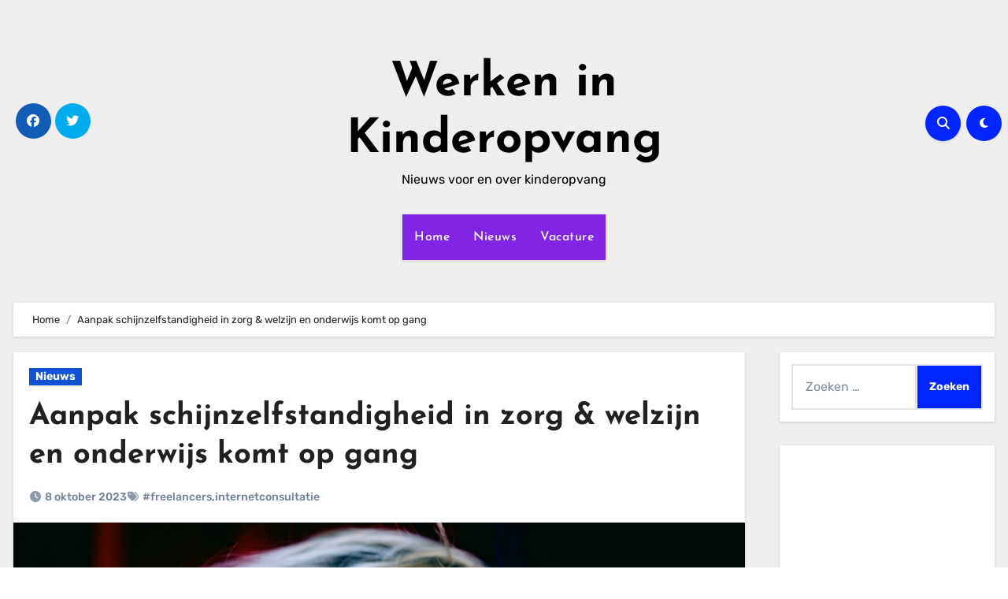

--- FILE ---
content_type: text/html; charset=UTF-8
request_url: https://www.werkeninkinderopvang.nl/aanpak-schijnzelfstandigheid-in-zorg-welzijn-en-onderwijs-komt-op-gang/30202
body_size: 44665
content:
<!-- =========================
Page Breadcrumb   
============================== -->
<!DOCTYPE html>
<html lang="nl-NL" prefix="og: https://ogp.me/ns#">
<head>
<meta charset="utf-8"><meta name="viewport" content="width=device-width, initial-scale=1">
<link rel="profile" href="https://gmpg.org/xfn/11">
<title>Aanpak schijnzelfstandigheid in zorg &#038; welzijn en onderwijs komt op gang - Werken in Kinderopvang</title>
<meta name="description" content="De aanpak van de bestaande schijnzelfstandigheid van veel freelancers in de sector zorg &#038; welzijn (waaronder kinderopvang) en onderwijs wordt steeds"/>
<meta name="robots" content="follow, index, max-snippet:-1, max-video-preview:-1, max-image-preview:large"/>
<link rel="canonical" href="https://www.werkeninkinderopvang.nl/aanpak-schijnzelfstandigheid-in-zorg-welzijn-en-onderwijs-komt-op-gang/30202" />
<meta property="og:locale" content="nl_NL" />
<meta property="og:type" content="article" />
<meta property="og:title" content="Aanpak schijnzelfstandigheid in zorg &#038; welzijn en onderwijs komt op gang - Werken in Kinderopvang" />
<meta property="og:description" content="De aanpak van de bestaande schijnzelfstandigheid van veel freelancers in de sector zorg &#038; welzijn (waaronder kinderopvang) en onderwijs wordt steeds" />
<meta property="og:url" content="https://www.werkeninkinderopvang.nl/aanpak-schijnzelfstandigheid-in-zorg-welzijn-en-onderwijs-komt-op-gang/30202" />
<meta property="og:site_name" content="Werken in Kinderopvang" />
<meta property="article:publisher" content="https://www.facebook.com/Werkeninkinderopvang/" />
<meta property="article:tag" content="freelancers,internetconsultatie" />
<meta property="article:section" content="Nieuws" />
<meta property="og:updated_time" content="2023-11-26T10:24:55+01:00" />
<meta property="og:image" content="https://usercontent.one/wp/www.werkeninkinderopvang.nl/wp-content/uploads/2022/02/pic-vacaturekinderopvang.jpg?media=1707394237" />
<meta property="og:image:secure_url" content="https://usercontent.one/wp/www.werkeninkinderopvang.nl/wp-content/uploads/2022/02/pic-vacaturekinderopvang.jpg?media=1707394237" />
<meta property="og:image:width" content="1200" />
<meta property="og:image:height" content="800" />
<meta property="og:image:alt" content="Aanpak schijnzelfstandigheid in zorg &#038; welzijn en onderwijs komt op gang" />
<meta property="og:image:type" content="image/jpeg" />
<meta property="article:published_time" content="2023-10-08T13:58:43+01:00" />
<meta property="article:modified_time" content="2023-11-26T10:24:55+01:00" />
<meta name="twitter:card" content="summary_large_image" />
<meta name="twitter:title" content="Aanpak schijnzelfstandigheid in zorg &#038; welzijn en onderwijs komt op gang - Werken in Kinderopvang" />
<meta name="twitter:description" content="De aanpak van de bestaande schijnzelfstandigheid van veel freelancers in de sector zorg &#038; welzijn (waaronder kinderopvang) en onderwijs wordt steeds" />
<meta name="twitter:site" content="@opvangkind" />
<meta name="twitter:creator" content="@opvangkind" />
<meta name="twitter:image" content="https://usercontent.one/wp/www.werkeninkinderopvang.nl/wp-content/uploads/2022/02/pic-vacaturekinderopvang.jpg?media=1707394237" />
<meta name="twitter:label1" content="Geschreven door" />
<meta name="twitter:data1" content="VacatureKinderopvang" />
<meta name="twitter:label2" content="Tijd om te lezen" />
<meta name="twitter:data2" content="Minder dan een minuut" />
<script type="application/ld+json" class="rank-math-schema">{"@context":"https://schema.org","@graph":[{"@type":"Organization","@id":"https://www.werkeninkinderopvang.nl/#organization","name":"Werken in Kinderopvang","url":"https://www.werkeninkinderopvang.nl","sameAs":["https://www.facebook.com/Werkeninkinderopvang/","https://twitter.com/opvangkind"],"logo":{"@type":"ImageObject","@id":"https://www.werkeninkinderopvang.nl/#logo","url":"https://www.werkeninkinderopvang.nl/wp-content/uploads/2017/11/cropped-colin-maynard-231363-e1553242897383-1.jpg","contentUrl":"https://www.werkeninkinderopvang.nl/wp-content/uploads/2017/11/cropped-colin-maynard-231363-e1553242897383-1.jpg","caption":"Werken in Kinderopvang","inLanguage":"nl-NL","width":"350","height":"84"}},{"@type":"WebSite","@id":"https://www.werkeninkinderopvang.nl/#website","url":"https://www.werkeninkinderopvang.nl","name":"Werken in Kinderopvang","publisher":{"@id":"https://www.werkeninkinderopvang.nl/#organization"},"inLanguage":"nl-NL"},{"@type":"ImageObject","@id":"https://usercontent.one/wp/www.werkeninkinderopvang.nl/wp-content/uploads/2022/02/pic-vacaturekinderopvang.jpg","url":"https://usercontent.one/wp/www.werkeninkinderopvang.nl/wp-content/uploads/2022/02/pic-vacaturekinderopvang.jpg","width":"1200","height":"800","inLanguage":"nl-NL"},{"@type":"WebPage","@id":"https://usercontent.one/wp/www.werkeninkinderopvang.nl/aanpak-schijnzelfstandigheid-in-zorg-welzijn-en-onderwijs-komt-op-gang/30202?media=1707394237#webpage","url":"https://usercontent.one/wp/www.werkeninkinderopvang.nl/aanpak-schijnzelfstandigheid-in-zorg-welzijn-en-onderwijs-komt-op-gang/30202","name":"Aanpak schijnzelfstandigheid in zorg &#038; welzijn en onderwijs komt op gang - Werken in Kinderopvang","datePublished":"2023-10-08T13:58:43+01:00","dateModified":"2023-11-26T10:24:55+01:00","isPartOf":{"@id":"https://www.werkeninkinderopvang.nl/#website"},"primaryImageOfPage":{"@id":"https://usercontent.one/wp/www.werkeninkinderopvang.nl/wp-content/uploads/2022/02/pic-vacaturekinderopvang.jpg"},"inLanguage":"nl-NL"},{"@type":"Person","@id":"https://usercontent.one/wp/www.werkeninkinderopvang.nl/author/VacatureKinderopvang","name":"VacatureKinderopvang","url":"https://usercontent.one/wp/www.werkeninkinderopvang.nl/author/VacatureKinderopvang","image":{"@type":"ImageObject","@id":"https://secure.gravatar.com/avatar/fb4097d159e092a50e0b341f83ed6d4d?s=96&amp;d=mm&amp;r=g%22%2C%22caption%22%3A%22VacatureKinderopvang%22%2C%22inLanguage%22%3A%22nl-NL%22%7D%2C%22worksFor%22%3A%7B%22%40id%22%3A%22https%3A%2F%2Fusercontent.one%2Fwp%2Fwww.werkeninkinderopvang.nl&media=1707394237/#organization"}},{"@type":"NewsArticle","headline":"Aanpak schijnzelfstandigheid in zorg &#038; welzijn en onderwijs komt op gang - Werken in Kinderopvang","datePublished":"2023-10-08T13:58:43+01:00","dateModified":"2023-11-26T10:24:55+01:00","articleSection":"Nieuws","author":{"@id":"https://www.werkeninkinderopvang.nl/author/VacatureKinderopvang","name":"VacatureKinderopvang"},"publisher":{"@id":"https://www.werkeninkinderopvang.nl/#organization"},"description":"De aanpak van de bestaande schijnzelfstandigheid van veel freelancers in de sector zorg &#038; welzijn (waaronder kinderopvang) en onderwijs wordt steeds","name":"Aanpak schijnzelfstandigheid in zorg &#038; welzijn en onderwijs komt op gang - Werken in Kinderopvang","@id":"https://www.werkeninkinderopvang.nl/aanpak-schijnzelfstandigheid-in-zorg-welzijn-en-onderwijs-komt-op-gang/30202#richSnippet","isPartOf":{"@id":"https://www.werkeninkinderopvang.nl/aanpak-schijnzelfstandigheid-in-zorg-welzijn-en-onderwijs-komt-op-gang/30202#webpage"},"image":{"@id":"https://usercontent.one/wp/www.werkeninkinderopvang.nl/wp-content/uploads/2022/02/pic-vacaturekinderopvang.jpg"},"inLanguage":"nl-NL","mainEntityOfPage":{"@id":"https://usercontent.one/wp/www.werkeninkinderopvang.nl?media=1707394237/aanpak-schijnzelfstandigheid-in-zorg-welzijn-en-onderwijs-komt-op-gang/30202#webpage"}}]}</script>
<link rel='dns-prefetch' href='//www.googletagmanager.com' />
<link rel='dns-prefetch' href='//fonts.googleapis.com' />
<link rel='dns-prefetch' href='//pagead2.googlesyndication.com' />
<link rel="alternate" type="application/rss+xml" title="Werken in Kinderopvang &raquo; feed" href="https://www.werkeninkinderopvang.nl/feed" />
<link rel="alternate" type="application/rss+xml" title="Werken in Kinderopvang &raquo; reactiesfeed" href="https://www.werkeninkinderopvang.nl/comments/feed" />
<!-- <link rel='stylesheet' id='cookie-opt-in-css' href='https://usercontent.one/wp/www.werkeninkinderopvang.nl/wp-content/plugins/cookie-opt-in/css/cls-style.css?media=1707394237?ver=29013345f1d6bc58fa27a3466b1a5eb0' type='text/css' media='all' /> -->
<link rel="stylesheet" type="text/css" href="//www.werkeninkinderopvang.nl/wp-content/cache/wpfc-minified/fpqy4191/2avrl.css" media="all"/>
<style data-phast-original-src="https://www.werkeninkinderopvang.nl/wp-includes/css/dist/block-library/style.min.css?ver=29013345f1d6bc58fa27a3466b1a5eb0" data-phast-params='{"ref":"mb3uLa4tG6U"}'>@charset "UTF-8";:where(.wp-block-button__link){border-radius:9999px;box-shadow:none;padding:calc(.667em + 2px) calc(1.333em + 2px);text-decoration:none}.wp-block-button[style*=text-decoration] .wp-block-button__link{text-decoration:inherit}.wp-block-button .wp-block-button__link:where(.is-style-outline),.wp-block-button:where(.is-style-outline)>.wp-block-button__link{border:2px solid;padding:.667em 1.333em}.wp-block-button .wp-block-button__link:where(.is-style-outline):not(.has-text-color),.wp-block-button:where(.is-style-outline)>.wp-block-button__link:not(.has-text-color){color:currentColor}.wp-block-button .wp-block-button__link:where(.is-style-outline):not(.has-background),.wp-block-button:where(.is-style-outline)>.wp-block-button__link:not(.has-background){background-color:initial;background-image:none}.wp-block-button .wp-block-button__link:where(.has-border-color){border-width:initial}.wp-block-button .wp-block-button__link:where([style*=border-top-color]){border-top-width:medium}.wp-block-button .wp-block-button__link:where([style*=border-right-color]){border-right-width:medium}.wp-block-button .wp-block-button__link:where([style*=border-bottom-color]){border-bottom-width:medium}.wp-block-button .wp-block-button__link:where([style*=border-left-color]){border-left-width:medium}.wp-block-button .wp-block-button__link:where([style*=border-style]){border-width:initial}.wp-block-button .wp-block-button__link:where([style*=border-top-style]){border-top-width:medium}.wp-block-button .wp-block-button__link:where([style*=border-right-style]){border-right-width:medium}.wp-block-button .wp-block-button__link:where([style*=border-bottom-style]){border-bottom-width:medium}.wp-block-button .wp-block-button__link:where([style*=border-left-style]){border-left-width:medium}.wp-block-buttons:not(.is-content-justification-space-between,.is-content-justification-right,.is-content-justification-left,.is-content-justification-center) .wp-block-button.aligncenter{margin-left:auto;margin-right:auto;width:100%}.wp-block-buttons[style*=text-decoration] .wp-block-button,.wp-block-buttons[style*=text-decoration] .wp-block-button__link{text-decoration:inherit}.wp-block-calendar table:where(:not(.has-text-color)){color:#40464d}.wp-block-calendar table:where(:not(.has-text-color)) td,.wp-block-calendar table:where(:not(.has-text-color)) th{border-color:#ddd}:where(.wp-block-calendar table:not(.has-background) th){background:#ddd}@media (max-width:781px){.wp-block-columns:not(.is-not-stacked-on-mobile)>.wp-block-column{flex-basis:100%!important}}@media (min-width:782px){.wp-block-columns:not(.is-not-stacked-on-mobile)>.wp-block-column{flex-basis:0;flex-grow:1}.wp-block-columns:not(.is-not-stacked-on-mobile)>.wp-block-column[style*=flex-basis]{flex-grow:0}}.wp-block-columns.is-not-stacked-on-mobile>.wp-block-column[style*=flex-basis]{flex-grow:0}:where(.wp-block-columns){margin-bottom:1.75em}:where(.wp-block-columns.has-background){padding:1.25em 2.375em}.wp-block-post-comments .comment-form input:not([type=submit]):not([type=checkbox]),.wp-block-post-comments .comment-form textarea{box-sizing:border-box;display:block;width:100%}.wp-block-post-comments .comment-reply-title :where(small){font-size:var(--wp--preset--font-size--medium,smaller);margin-left:.5em}.wp-block-post-comments input:not([type=submit]),.wp-block-post-comments textarea{border:1px solid #949494;font-family:inherit;font-size:1em}.wp-block-post-comments input:not([type=submit]):not([type=checkbox]),.wp-block-post-comments textarea{padding:calc(.667em + 2px)}:where(.wp-block-post-comments input[type=submit]){border:none}.wp-block-comments-pagination .wp-block-comments-pagination-previous-arrow:not(.is-arrow-chevron){transform:scaleX(1)}.wp-block-comments-pagination .wp-block-comments-pagination-next-arrow:not(.is-arrow-chevron){transform:scaleX(1)}.wp-block-cover .has-background-dim:not([class*=-background-color]),.wp-block-cover-image .has-background-dim:not([class*=-background-color]),.wp-block-cover-image.has-background-dim:not([class*=-background-color]),.wp-block-cover.has-background-dim:not([class*=-background-color]){background-color:#000}.wp-block-cover .wp-block-cover__background,.wp-block-cover .wp-block-cover__gradient-background,.wp-block-cover-image .wp-block-cover__background,.wp-block-cover-image .wp-block-cover__gradient-background,.wp-block-cover-image.has-background-dim:not(.has-background-gradient):before,.wp-block-cover.has-background-dim:not(.has-background-gradient):before{bottom:0;left:0;opacity:.5;position:absolute;right:0;top:0;z-index:1}.wp-block-cover-image.has-background-dim.has-background-dim-10 .wp-block-cover__background,.wp-block-cover-image.has-background-dim.has-background-dim-10 .wp-block-cover__gradient-background,.wp-block-cover-image.has-background-dim.has-background-dim-10:not(.has-background-gradient):before,.wp-block-cover.has-background-dim.has-background-dim-10 .wp-block-cover__background,.wp-block-cover.has-background-dim.has-background-dim-10 .wp-block-cover__gradient-background,.wp-block-cover.has-background-dim.has-background-dim-10:not(.has-background-gradient):before{opacity:.1}.wp-block-cover-image.has-background-dim.has-background-dim-20 .wp-block-cover__background,.wp-block-cover-image.has-background-dim.has-background-dim-20 .wp-block-cover__gradient-background,.wp-block-cover-image.has-background-dim.has-background-dim-20:not(.has-background-gradient):before,.wp-block-cover.has-background-dim.has-background-dim-20 .wp-block-cover__background,.wp-block-cover.has-background-dim.has-background-dim-20 .wp-block-cover__gradient-background,.wp-block-cover.has-background-dim.has-background-dim-20:not(.has-background-gradient):before{opacity:.2}.wp-block-cover-image.has-background-dim.has-background-dim-30 .wp-block-cover__background,.wp-block-cover-image.has-background-dim.has-background-dim-30 .wp-block-cover__gradient-background,.wp-block-cover-image.has-background-dim.has-background-dim-30:not(.has-background-gradient):before,.wp-block-cover.has-background-dim.has-background-dim-30 .wp-block-cover__background,.wp-block-cover.has-background-dim.has-background-dim-30 .wp-block-cover__gradient-background,.wp-block-cover.has-background-dim.has-background-dim-30:not(.has-background-gradient):before{opacity:.3}.wp-block-cover-image.has-background-dim.has-background-dim-40 .wp-block-cover__background,.wp-block-cover-image.has-background-dim.has-background-dim-40 .wp-block-cover__gradient-background,.wp-block-cover-image.has-background-dim.has-background-dim-40:not(.has-background-gradient):before,.wp-block-cover.has-background-dim.has-background-dim-40 .wp-block-cover__background,.wp-block-cover.has-background-dim.has-background-dim-40 .wp-block-cover__gradient-background,.wp-block-cover.has-background-dim.has-background-dim-40:not(.has-background-gradient):before{opacity:.4}.wp-block-cover-image.has-background-dim.has-background-dim-50 .wp-block-cover__background,.wp-block-cover-image.has-background-dim.has-background-dim-50 .wp-block-cover__gradient-background,.wp-block-cover-image.has-background-dim.has-background-dim-50:not(.has-background-gradient):before,.wp-block-cover.has-background-dim.has-background-dim-50 .wp-block-cover__background,.wp-block-cover.has-background-dim.has-background-dim-50 .wp-block-cover__gradient-background,.wp-block-cover.has-background-dim.has-background-dim-50:not(.has-background-gradient):before{opacity:.5}.wp-block-cover-image.has-background-dim.has-background-dim-60 .wp-block-cover__background,.wp-block-cover-image.has-background-dim.has-background-dim-60 .wp-block-cover__gradient-background,.wp-block-cover-image.has-background-dim.has-background-dim-60:not(.has-background-gradient):before,.wp-block-cover.has-background-dim.has-background-dim-60 .wp-block-cover__background,.wp-block-cover.has-background-dim.has-background-dim-60 .wp-block-cover__gradient-background,.wp-block-cover.has-background-dim.has-background-dim-60:not(.has-background-gradient):before{opacity:.6}.wp-block-cover-image.has-background-dim.has-background-dim-70 .wp-block-cover__background,.wp-block-cover-image.has-background-dim.has-background-dim-70 .wp-block-cover__gradient-background,.wp-block-cover-image.has-background-dim.has-background-dim-70:not(.has-background-gradient):before,.wp-block-cover.has-background-dim.has-background-dim-70 .wp-block-cover__background,.wp-block-cover.has-background-dim.has-background-dim-70 .wp-block-cover__gradient-background,.wp-block-cover.has-background-dim.has-background-dim-70:not(.has-background-gradient):before{opacity:.7}.wp-block-cover-image.has-background-dim.has-background-dim-80 .wp-block-cover__background,.wp-block-cover-image.has-background-dim.has-background-dim-80 .wp-block-cover__gradient-background,.wp-block-cover-image.has-background-dim.has-background-dim-80:not(.has-background-gradient):before,.wp-block-cover.has-background-dim.has-background-dim-80 .wp-block-cover__background,.wp-block-cover.has-background-dim.has-background-dim-80 .wp-block-cover__gradient-background,.wp-block-cover.has-background-dim.has-background-dim-80:not(.has-background-gradient):before{opacity:.8}.wp-block-cover-image.has-background-dim.has-background-dim-90 .wp-block-cover__background,.wp-block-cover-image.has-background-dim.has-background-dim-90 .wp-block-cover__gradient-background,.wp-block-cover-image.has-background-dim.has-background-dim-90:not(.has-background-gradient):before,.wp-block-cover.has-background-dim.has-background-dim-90 .wp-block-cover__background,.wp-block-cover.has-background-dim.has-background-dim-90 .wp-block-cover__gradient-background,.wp-block-cover.has-background-dim.has-background-dim-90:not(.has-background-gradient):before{opacity:.9}.wp-block-cover-image.has-background-dim.has-background-dim-100 .wp-block-cover__background,.wp-block-cover-image.has-background-dim.has-background-dim-100 .wp-block-cover__gradient-background,.wp-block-cover-image.has-background-dim.has-background-dim-100:not(.has-background-gradient):before,.wp-block-cover.has-background-dim.has-background-dim-100 .wp-block-cover__background,.wp-block-cover.has-background-dim.has-background-dim-100 .wp-block-cover__gradient-background,.wp-block-cover.has-background-dim.has-background-dim-100:not(.has-background-gradient):before{opacity:1}@supports (position:sticky){}.wp-block-cover h1:where(:not(.has-text-color)),.wp-block-cover h2:where(:not(.has-text-color)),.wp-block-cover h3:where(:not(.has-text-color)),.wp-block-cover h4:where(:not(.has-text-color)),.wp-block-cover h5:where(:not(.has-text-color)),.wp-block-cover h6:where(:not(.has-text-color)),.wp-block-cover p:where(:not(.has-text-color)),.wp-block-cover-image h1:where(:not(.has-text-color)),.wp-block-cover-image h2:where(:not(.has-text-color)),.wp-block-cover-image h3:where(:not(.has-text-color)),.wp-block-cover-image h4:where(:not(.has-text-color)),.wp-block-cover-image h5:where(:not(.has-text-color)),.wp-block-cover-image h6:where(:not(.has-text-color)),.wp-block-cover-image p:where(:not(.has-text-color)){color:inherit}@supports (-webkit-touch-callout:inherit){}:where(.wp-block-cover-image:not(.has-text-color)),:where(.wp-block-cover:not(.has-text-color)){color:#fff}:where(.wp-block-cover-image.is-light:not(.has-text-color)),:where(.wp-block-cover.is-light:not(.has-text-color)){color:#000}.wp-block-embed.alignleft,.wp-block-embed.alignright,.wp-block[data-align=left]>[data-type="core/embed"],.wp-block[data-align=right]>[data-type="core/embed"]{max-width:360px;width:100%}.wp-block-embed.alignleft .wp-block-embed__wrapper,.wp-block-embed.alignright .wp-block-embed__wrapper,.wp-block[data-align=left]>[data-type="core/embed"] .wp-block-embed__wrapper,.wp-block[data-align=right]>[data-type="core/embed"] .wp-block-embed__wrapper{min-width:280px}.wp-block-file:not(.wp-element-button){font-size:.8em}:where(.wp-block-file){margin-bottom:1.5em}:where(.wp-block-file__button){border-radius:2em;display:inline-block;padding:.5em 1em}:where(.wp-block-file__button):is(a):active,:where(.wp-block-file__button):is(a):focus,:where(.wp-block-file__button):is(a):hover,:where(.wp-block-file__button):is(a):visited{box-shadow:none;color:#fff;opacity:.85;text-decoration:none}.wp-block-form-input__label:has(input[type=checkbox]){flex-direction:row-reverse;width:-moz-fit-content;width:fit-content}.wp-block-form-input__input[type=date],.wp-block-form-input__input[type=datetime-local],.wp-block-form-input__input[type=datetime],.wp-block-form-input__input[type=email],.wp-block-form-input__input[type=month],.wp-block-form-input__input[type=number],.wp-block-form-input__input[type=password],.wp-block-form-input__input[type=search],.wp-block-form-input__input[type=tel],.wp-block-form-input__input[type=text],.wp-block-form-input__input[type=time],.wp-block-form-input__input[type=url],.wp-block-form-input__input[type=week]{border:1px solid;line-height:2;min-height:2em}.blocks-gallery-grid:not(.has-nested-images),.wp-block-gallery:not(.has-nested-images){display:flex;flex-wrap:wrap;list-style-type:none;margin:0;padding:0}.blocks-gallery-grid:not(.has-nested-images) .blocks-gallery-image,.blocks-gallery-grid:not(.has-nested-images) .blocks-gallery-item,.wp-block-gallery:not(.has-nested-images) .blocks-gallery-image,.wp-block-gallery:not(.has-nested-images) .blocks-gallery-item{display:flex;flex-direction:column;flex-grow:1;justify-content:center;margin:0 1em 1em 0;position:relative;width:calc(50% - 1em)}.blocks-gallery-grid:not(.has-nested-images) .blocks-gallery-image:nth-of-type(2n),.blocks-gallery-grid:not(.has-nested-images) .blocks-gallery-item:nth-of-type(2n),.wp-block-gallery:not(.has-nested-images) .blocks-gallery-image:nth-of-type(2n),.wp-block-gallery:not(.has-nested-images) .blocks-gallery-item:nth-of-type(2n){margin-right:0}.blocks-gallery-grid:not(.has-nested-images) .blocks-gallery-image figure,.blocks-gallery-grid:not(.has-nested-images) .blocks-gallery-item figure,.wp-block-gallery:not(.has-nested-images) .blocks-gallery-image figure,.wp-block-gallery:not(.has-nested-images) .blocks-gallery-item figure{align-items:flex-end;display:flex;height:100%;justify-content:flex-start;margin:0}.blocks-gallery-grid:not(.has-nested-images) .blocks-gallery-image img,.blocks-gallery-grid:not(.has-nested-images) .blocks-gallery-item img,.wp-block-gallery:not(.has-nested-images) .blocks-gallery-image img,.wp-block-gallery:not(.has-nested-images) .blocks-gallery-item img{display:block;height:auto;max-width:100%;width:auto}.blocks-gallery-grid:not(.has-nested-images) .blocks-gallery-image figcaption,.blocks-gallery-grid:not(.has-nested-images) .blocks-gallery-item figcaption,.wp-block-gallery:not(.has-nested-images) .blocks-gallery-image figcaption,.wp-block-gallery:not(.has-nested-images) .blocks-gallery-item figcaption{background:linear-gradient(0deg,#000000b3,#0000004d 70%,#0000);bottom:0;box-sizing:border-box;color:#fff;font-size:.8em;margin:0;max-height:100%;overflow:auto;padding:3em .77em .7em;position:absolute;text-align:center;width:100%;z-index:2}.blocks-gallery-grid:not(.has-nested-images) .blocks-gallery-image figcaption img,.blocks-gallery-grid:not(.has-nested-images) .blocks-gallery-item figcaption img,.wp-block-gallery:not(.has-nested-images) .blocks-gallery-image figcaption img,.wp-block-gallery:not(.has-nested-images) .blocks-gallery-item figcaption img{display:inline}.blocks-gallery-grid:not(.has-nested-images) figcaption,.wp-block-gallery:not(.has-nested-images) figcaption{flex-grow:1}.blocks-gallery-grid:not(.has-nested-images).is-cropped .blocks-gallery-image a,.blocks-gallery-grid:not(.has-nested-images).is-cropped .blocks-gallery-image img,.blocks-gallery-grid:not(.has-nested-images).is-cropped .blocks-gallery-item a,.blocks-gallery-grid:not(.has-nested-images).is-cropped .blocks-gallery-item img,.wp-block-gallery:not(.has-nested-images).is-cropped .blocks-gallery-image a,.wp-block-gallery:not(.has-nested-images).is-cropped .blocks-gallery-image img,.wp-block-gallery:not(.has-nested-images).is-cropped .blocks-gallery-item a,.wp-block-gallery:not(.has-nested-images).is-cropped .blocks-gallery-item img{flex:1;height:100%;object-fit:cover;width:100%}.blocks-gallery-grid:not(.has-nested-images).columns-1 .blocks-gallery-image,.blocks-gallery-grid:not(.has-nested-images).columns-1 .blocks-gallery-item,.wp-block-gallery:not(.has-nested-images).columns-1 .blocks-gallery-image,.wp-block-gallery:not(.has-nested-images).columns-1 .blocks-gallery-item{margin-right:0;width:100%}@media (min-width:600px){.blocks-gallery-grid:not(.has-nested-images).columns-3 .blocks-gallery-image,.blocks-gallery-grid:not(.has-nested-images).columns-3 .blocks-gallery-item,.wp-block-gallery:not(.has-nested-images).columns-3 .blocks-gallery-image,.wp-block-gallery:not(.has-nested-images).columns-3 .blocks-gallery-item{margin-right:1em;width:calc(33.33333% - .66667em)}.blocks-gallery-grid:not(.has-nested-images).columns-4 .blocks-gallery-image,.blocks-gallery-grid:not(.has-nested-images).columns-4 .blocks-gallery-item,.wp-block-gallery:not(.has-nested-images).columns-4 .blocks-gallery-image,.wp-block-gallery:not(.has-nested-images).columns-4 .blocks-gallery-item{margin-right:1em;width:calc(25% - .75em)}.blocks-gallery-grid:not(.has-nested-images).columns-5 .blocks-gallery-image,.blocks-gallery-grid:not(.has-nested-images).columns-5 .blocks-gallery-item,.wp-block-gallery:not(.has-nested-images).columns-5 .blocks-gallery-image,.wp-block-gallery:not(.has-nested-images).columns-5 .blocks-gallery-item{margin-right:1em;width:calc(20% - .8em)}.blocks-gallery-grid:not(.has-nested-images).columns-6 .blocks-gallery-image,.blocks-gallery-grid:not(.has-nested-images).columns-6 .blocks-gallery-item,.wp-block-gallery:not(.has-nested-images).columns-6 .blocks-gallery-image,.wp-block-gallery:not(.has-nested-images).columns-6 .blocks-gallery-item{margin-right:1em;width:calc(16.66667% - .83333em)}.blocks-gallery-grid:not(.has-nested-images).columns-7 .blocks-gallery-image,.blocks-gallery-grid:not(.has-nested-images).columns-7 .blocks-gallery-item,.wp-block-gallery:not(.has-nested-images).columns-7 .blocks-gallery-image,.wp-block-gallery:not(.has-nested-images).columns-7 .blocks-gallery-item{margin-right:1em;width:calc(14.28571% - .85714em)}.blocks-gallery-grid:not(.has-nested-images).columns-8 .blocks-gallery-image,.blocks-gallery-grid:not(.has-nested-images).columns-8 .blocks-gallery-item,.wp-block-gallery:not(.has-nested-images).columns-8 .blocks-gallery-image,.wp-block-gallery:not(.has-nested-images).columns-8 .blocks-gallery-item{margin-right:1em;width:calc(12.5% - .875em)}.blocks-gallery-grid:not(.has-nested-images).columns-1 .blocks-gallery-image:nth-of-type(1n),.blocks-gallery-grid:not(.has-nested-images).columns-1 .blocks-gallery-item:nth-of-type(1n),.blocks-gallery-grid:not(.has-nested-images).columns-2 .blocks-gallery-image:nth-of-type(2n),.blocks-gallery-grid:not(.has-nested-images).columns-2 .blocks-gallery-item:nth-of-type(2n),.blocks-gallery-grid:not(.has-nested-images).columns-3 .blocks-gallery-image:nth-of-type(3n),.blocks-gallery-grid:not(.has-nested-images).columns-3 .blocks-gallery-item:nth-of-type(3n),.blocks-gallery-grid:not(.has-nested-images).columns-4 .blocks-gallery-image:nth-of-type(4n),.blocks-gallery-grid:not(.has-nested-images).columns-4 .blocks-gallery-item:nth-of-type(4n),.blocks-gallery-grid:not(.has-nested-images).columns-5 .blocks-gallery-image:nth-of-type(5n),.blocks-gallery-grid:not(.has-nested-images).columns-5 .blocks-gallery-item:nth-of-type(5n),.blocks-gallery-grid:not(.has-nested-images).columns-6 .blocks-gallery-image:nth-of-type(6n),.blocks-gallery-grid:not(.has-nested-images).columns-6 .blocks-gallery-item:nth-of-type(6n),.blocks-gallery-grid:not(.has-nested-images).columns-7 .blocks-gallery-image:nth-of-type(7n),.blocks-gallery-grid:not(.has-nested-images).columns-7 .blocks-gallery-item:nth-of-type(7n),.blocks-gallery-grid:not(.has-nested-images).columns-8 .blocks-gallery-image:nth-of-type(8n),.blocks-gallery-grid:not(.has-nested-images).columns-8 .blocks-gallery-item:nth-of-type(8n),.wp-block-gallery:not(.has-nested-images).columns-1 .blocks-gallery-image:nth-of-type(1n),.wp-block-gallery:not(.has-nested-images).columns-1 .blocks-gallery-item:nth-of-type(1n),.wp-block-gallery:not(.has-nested-images).columns-2 .blocks-gallery-image:nth-of-type(2n),.wp-block-gallery:not(.has-nested-images).columns-2 .blocks-gallery-item:nth-of-type(2n),.wp-block-gallery:not(.has-nested-images).columns-3 .blocks-gallery-image:nth-of-type(3n),.wp-block-gallery:not(.has-nested-images).columns-3 .blocks-gallery-item:nth-of-type(3n),.wp-block-gallery:not(.has-nested-images).columns-4 .blocks-gallery-image:nth-of-type(4n),.wp-block-gallery:not(.has-nested-images).columns-4 .blocks-gallery-item:nth-of-type(4n),.wp-block-gallery:not(.has-nested-images).columns-5 .blocks-gallery-image:nth-of-type(5n),.wp-block-gallery:not(.has-nested-images).columns-5 .blocks-gallery-item:nth-of-type(5n),.wp-block-gallery:not(.has-nested-images).columns-6 .blocks-gallery-image:nth-of-type(6n),.wp-block-gallery:not(.has-nested-images).columns-6 .blocks-gallery-item:nth-of-type(6n),.wp-block-gallery:not(.has-nested-images).columns-7 .blocks-gallery-image:nth-of-type(7n),.wp-block-gallery:not(.has-nested-images).columns-7 .blocks-gallery-item:nth-of-type(7n),.wp-block-gallery:not(.has-nested-images).columns-8 .blocks-gallery-image:nth-of-type(8n),.wp-block-gallery:not(.has-nested-images).columns-8 .blocks-gallery-item:nth-of-type(8n){margin-right:0}}.blocks-gallery-grid:not(.has-nested-images) .blocks-gallery-image:last-child,.blocks-gallery-grid:not(.has-nested-images) .blocks-gallery-item:last-child,.wp-block-gallery:not(.has-nested-images) .blocks-gallery-image:last-child,.wp-block-gallery:not(.has-nested-images) .blocks-gallery-item:last-child{margin-right:0}.blocks-gallery-grid:not(.has-nested-images).alignleft,.blocks-gallery-grid:not(.has-nested-images).alignright,.wp-block-gallery:not(.has-nested-images).alignleft,.wp-block-gallery:not(.has-nested-images).alignright{max-width:420px;width:100%}.blocks-gallery-grid:not(.has-nested-images).aligncenter .blocks-gallery-item figure,.wp-block-gallery:not(.has-nested-images).aligncenter .blocks-gallery-item figure{justify-content:center}.wp-block-gallery:not(.is-cropped) .blocks-gallery-item{align-self:flex-start}.wp-block-gallery.has-nested-images figure.wp-block-image:not(#individual-image){margin:0;width:calc(50% - var(--wp--style--unstable-gallery-gap,16px)/2)}.wp-block-gallery.has-nested-images:not(.is-cropped) figure.wp-block-image:not(#individual-image){margin-bottom:auto;margin-top:0}.wp-block-gallery.has-nested-images.is-cropped figure.wp-block-image:not(#individual-image){align-self:inherit}.wp-block-gallery.has-nested-images.is-cropped figure.wp-block-image:not(#individual-image)>a,.wp-block-gallery.has-nested-images.is-cropped figure.wp-block-image:not(#individual-image)>div:not(.components-drop-zone){display:flex}.wp-block-gallery.has-nested-images.is-cropped figure.wp-block-image:not(#individual-image) a,.wp-block-gallery.has-nested-images.is-cropped figure.wp-block-image:not(#individual-image) img{flex:1 0 0%;height:100%;object-fit:cover;width:100%}.wp-block-gallery.has-nested-images.columns-1 figure.wp-block-image:not(#individual-image){width:100%}@media (min-width:600px){.wp-block-gallery.has-nested-images.columns-3 figure.wp-block-image:not(#individual-image){width:calc(33.33333% - var(--wp--style--unstable-gallery-gap,16px)*.66667)}.wp-block-gallery.has-nested-images.columns-4 figure.wp-block-image:not(#individual-image){width:calc(25% - var(--wp--style--unstable-gallery-gap,16px)*.75)}.wp-block-gallery.has-nested-images.columns-5 figure.wp-block-image:not(#individual-image){width:calc(20% - var(--wp--style--unstable-gallery-gap,16px)*.8)}.wp-block-gallery.has-nested-images.columns-6 figure.wp-block-image:not(#individual-image){width:calc(16.66667% - var(--wp--style--unstable-gallery-gap,16px)*.83333)}.wp-block-gallery.has-nested-images.columns-7 figure.wp-block-image:not(#individual-image){width:calc(14.28571% - var(--wp--style--unstable-gallery-gap,16px)*.85714)}.wp-block-gallery.has-nested-images.columns-8 figure.wp-block-image:not(#individual-image){width:calc(12.5% - var(--wp--style--unstable-gallery-gap,16px)*.875)}.wp-block-gallery.has-nested-images.columns-default figure.wp-block-image:not(#individual-image){width:calc(33.33% - var(--wp--style--unstable-gallery-gap,16px)*.66667)}.wp-block-gallery.has-nested-images.columns-default figure.wp-block-image:not(#individual-image):first-child:nth-last-child(2),.wp-block-gallery.has-nested-images.columns-default figure.wp-block-image:not(#individual-image):first-child:nth-last-child(2)~figure.wp-block-image:not(#individual-image){width:calc(50% - var(--wp--style--unstable-gallery-gap,16px)*.5)}.wp-block-gallery.has-nested-images.columns-default figure.wp-block-image:not(#individual-image):first-child:last-child{width:100%}}h1.has-text-align-left[style*=writing-mode]:where([style*=vertical-lr]),h1.has-text-align-right[style*=writing-mode]:where([style*=vertical-rl]),h2.has-text-align-left[style*=writing-mode]:where([style*=vertical-lr]),h2.has-text-align-right[style*=writing-mode]:where([style*=vertical-rl]),h3.has-text-align-left[style*=writing-mode]:where([style*=vertical-lr]),h3.has-text-align-right[style*=writing-mode]:where([style*=vertical-rl]),h4.has-text-align-left[style*=writing-mode]:where([style*=vertical-lr]),h4.has-text-align-right[style*=writing-mode]:where([style*=vertical-rl]),h5.has-text-align-left[style*=writing-mode]:where([style*=vertical-lr]),h5.has-text-align-right[style*=writing-mode]:where([style*=vertical-rl]),h6.has-text-align-left[style*=writing-mode]:where([style*=vertical-lr]),h6.has-text-align-right[style*=writing-mode]:where([style*=vertical-rl]){rotate:180deg}.wp-block-image[style*=border-radius] img,.wp-block-image[style*=border-radius]>a{border-radius:inherit}@supports ((-webkit-mask-image:none) or (mask-image:none)) or (-webkit-mask-image:none){}.wp-block-image :where(.has-border-color){border-style:solid}.wp-block-image :where([style*=border-top-color]){border-top-style:solid}.wp-block-image :where([style*=border-right-color]){border-right-style:solid}.wp-block-image :where([style*=border-bottom-color]){border-bottom-style:solid}.wp-block-image :where([style*=border-left-color]){border-left-style:solid}.wp-block-image :where([style*=border-width]){border-style:solid}.wp-block-image :where([style*=border-top-width]){border-top-style:solid}.wp-block-image :where([style*=border-right-width]){border-right-style:solid}.wp-block-image :where([style*=border-bottom-width]){border-bottom-style:solid}.wp-block-image :where([style*=border-left-width]){border-left-style:solid}.wp-lightbox-container button:focus,.wp-lightbox-container button:hover,.wp-lightbox-container button:not(:hover):not(:active):not(.has-background){background-color:#5a5a5a40;border:none}.wp-lightbox-overlay .close-button:focus,.wp-lightbox-overlay .close-button:hover,.wp-lightbox-overlay .close-button:not(:hover):not(:active):not(.has-background){background:none;border:none}.wp-lightbox-overlay.show-closing-animation:not(.active){animation:turn-off-visibility .35s both}.wp-lightbox-overlay.show-closing-animation:not(.active) img{animation:turn-off-visibility .25s both}@media (prefers-reduced-motion:no-preference){.wp-lightbox-overlay.zoom.show-closing-animation:not(.active){animation:none}.wp-lightbox-overlay.zoom.show-closing-animation:not(.active) .lightbox-image-container{animation:lightbox-zoom-out .4s}.wp-lightbox-overlay.zoom.show-closing-animation:not(.active) .lightbox-image-container img{animation:none}.wp-lightbox-overlay.zoom.show-closing-animation:not(.active) .scrim{animation:turn-off-visibility .4s forwards}}@keyframes turn-on-visibility{0%{opacity:0}to{opacity:1}}@keyframes turn-off-visibility{0%{opacity:1;visibility:visible}99%{opacity:0;visibility:visible}to{opacity:0;visibility:hidden}}@keyframes lightbox-zoom-in{0%{transform:translate(calc((-100vw + var(--wp--lightbox-scrollbar-width))/2 + var(--wp--lightbox-initial-left-position)),calc(-50vh + var(--wp--lightbox-initial-top-position))) scale(var(--wp--lightbox-scale))}to{transform:translate(-50%,-50%) scale(1)}}@keyframes lightbox-zoom-out{0%{transform:translate(-50%,-50%) scale(1);visibility:visible}99%{visibility:visible}to{transform:translate(calc((-100vw + var(--wp--lightbox-scrollbar-width))/2 + var(--wp--lightbox-initial-left-position)),calc(-50vh + var(--wp--lightbox-initial-top-position))) scale(var(--wp--lightbox-scale));visibility:hidden}}:where(.wp-block-latest-comments:not([style*=line-height] .wp-block-latest-comments__comment)){line-height:1.1}:where(.wp-block-latest-comments:not([style*=line-height] .wp-block-latest-comments__comment-excerpt p)){line-height:1.8}.has-dates :where(.wp-block-latest-comments:not([style*=line-height])),.has-excerpts :where(.wp-block-latest-comments:not([style*=line-height])){line-height:1.5}.wp-block-latest-comments[class*=-font-size] a,.wp-block-latest-comments[style*=font-size] a{font-size:inherit}@media (min-width:600px){.wp-block-latest-posts.columns-2 li:nth-child(2n){margin-right:0}.wp-block-latest-posts.columns-3 li:nth-child(3n){margin-right:0}.wp-block-latest-posts.columns-4 li:nth-child(4n){margin-right:0}.wp-block-latest-posts.columns-5 li:nth-child(5n){margin-right:0}.wp-block-latest-posts.columns-6 li:nth-child(6n){margin-right:0}}ol,ul{box-sizing:border-box}.wp-block-navigation:where(:not([class*=has-text-decoration])) a{text-decoration:none}.wp-block-navigation:where(:not([class*=has-text-decoration])) a:active,.wp-block-navigation:where(:not([class*=has-text-decoration])) a:focus{text-decoration:none}.wp-block-navigation .has-child .wp-block-navigation-submenu__toggle[aria-expanded=true]~.wp-block-navigation__submenu-container,.wp-block-navigation .has-child:not(.open-on-click):hover>.wp-block-navigation__submenu-container,.wp-block-navigation .has-child:not(.open-on-click):not(.open-on-hover-click):focus-within>.wp-block-navigation__submenu-container{height:auto;min-width:200px;opacity:1;overflow:visible;visibility:visible;width:auto}.wp-block-navigation-item.open-on-click button.wp-block-navigation-item__content:not(.wp-block-navigation-submenu__toggle){padding:0}:where(.wp-block-navigation.has-background .wp-block-navigation-item a:not(.wp-element-button)),:where(.wp-block-navigation.has-background .wp-block-navigation-submenu a:not(.wp-element-button)){padding:.5em 1em}:where(.wp-block-navigation .wp-block-navigation__submenu-container .wp-block-navigation-item a:not(.wp-element-button)),:where(.wp-block-navigation .wp-block-navigation__submenu-container .wp-block-navigation-submenu a:not(.wp-element-button)),:where(.wp-block-navigation .wp-block-navigation__submenu-container .wp-block-navigation-submenu button.wp-block-navigation-item__content),:where(.wp-block-navigation .wp-block-navigation__submenu-container .wp-block-pages-list__item button.wp-block-navigation-item__content){padding:.5em 1em}.wp-block-navigation:not(.has-background) .wp-block-navigation__submenu-container{background-color:#fff;border:1px solid #00000026}.wp-block-navigation:not(.has-text-color) .wp-block-navigation__submenu-container{color:#000}@keyframes overlay-menu__fade-in-animation{0%{opacity:0;transform:translateY(.5em)}to{opacity:1;transform:translateY(0)}}.wp-block-navigation__responsive-container :where(.wp-block-navigation-item a){color:inherit}.wp-block-navigation__responsive-container:not(.is-menu-open.is-menu-open){background-color:inherit!important;color:inherit!important}@media (min-width:600px){.wp-block-navigation__responsive-container:not(.hidden-by-default):not(.is-menu-open){background-color:inherit;display:block;position:relative;width:100%;z-index:auto}.wp-block-navigation__responsive-container:not(.hidden-by-default):not(.is-menu-open) .wp-block-navigation__responsive-container-close{display:none}}.wp-block-navigation:not(.has-background) .wp-block-navigation__responsive-container.is-menu-open{background-color:#fff}.wp-block-navigation:not(.has-text-color) .wp-block-navigation__responsive-container.is-menu-open{color:#000}@media (min-width:600px){.wp-block-navigation__responsive-container-open:not(.always-shown){display:none}}.has-drop-cap:not(:focus):first-letter{float:left;font-size:8.4em;font-style:normal;font-weight:100;line-height:.68;margin:.05em .1em 0 0;text-transform:uppercase}body.rtl .has-drop-cap:not(:focus):first-letter{float:none;margin-left:.1em}:where(p.has-text-color:not(.has-link-color)) a{color:inherit}p.has-text-align-left[style*="writing-mode:vertical-lr"],p.has-text-align-right[style*="writing-mode:vertical-rl"]{rotate:180deg}.wp-block-post-comments-form[style*=font-weight] :where(.comment-reply-title){font-weight:inherit}.wp-block-post-comments-form[style*=font-family] :where(.comment-reply-title){font-family:inherit}.wp-block-post-comments-form[class*=-font-size] :where(.comment-reply-title),.wp-block-post-comments-form[style*=font-size] :where(.comment-reply-title){font-size:inherit}.wp-block-post-comments-form[style*=line-height] :where(.comment-reply-title){line-height:inherit}.wp-block-post-comments-form[style*=font-style] :where(.comment-reply-title){font-style:inherit}.wp-block-post-comments-form[style*=letter-spacing] :where(.comment-reply-title){letter-spacing:inherit}.wp-block-post-comments-form input[type=submit]{box-shadow:none;cursor:pointer;display:inline-block;overflow-wrap:break-word;text-align:center}.wp-block-post-comments-form input:not([type=submit]),.wp-block-post-comments-form textarea{border:1px solid #949494;font-family:inherit;font-size:1em}.wp-block-post-comments-form input:not([type=submit]):not([type=checkbox]),.wp-block-post-comments-form textarea{padding:calc(.667em + 2px)}.wp-block-post-comments-form .comment-form input:not([type=submit]):not([type=checkbox]):not([type=hidden]),.wp-block-post-comments-form .comment-form textarea{box-sizing:border-box;display:block;width:100%}.wp-block-post-comments-form .comment-reply-title :where(small){font-size:var(--wp--preset--font-size--medium,smaller);margin-left:.5em}:where(.wp-block-post-excerpt){margin-bottom:var(--wp--style--block-gap);margin-top:var(--wp--style--block-gap)}.wp-block-post-featured-image:where(.alignleft,.alignright){width:100%}.wp-block-post-navigation-link .wp-block-post-navigation-link__arrow-previous:not(.is-arrow-chevron){transform:scaleX(1)}.wp-block-post-navigation-link .wp-block-post-navigation-link__arrow-next:not(.is-arrow-chevron){transform:scaleX(1)}.wp-block-post-navigation-link.has-text-align-left[style*="writing-mode:vertical-lr"],.wp-block-post-navigation-link.has-text-align-right[style*="writing-mode:vertical-rl"]{rotate:180deg}:where(.wp-block-preformatted.has-background){padding:1.25em 2.375em}:where(.wp-block-pullquote){margin:0 0 1em}.wp-block-query-pagination .wp-block-query-pagination-previous-arrow:not(.is-arrow-chevron){transform:scaleX(1)}.wp-block-query-pagination .wp-block-query-pagination-next-arrow:not(.is-arrow-chevron){transform:scaleX(1)}.wp-block-quote.is-large:where(:not(.is-style-plain)),.wp-block-quote.is-style-large:where(:not(.is-style-plain)){margin-bottom:1em;padding:0 1em}.wp-block-quote.is-large:where(:not(.is-style-plain)) p,.wp-block-quote.is-style-large:where(:not(.is-style-plain)) p{font-size:1.5em;font-style:italic;line-height:1.6}.wp-block-quote.is-large:where(:not(.is-style-plain)) cite,.wp-block-quote.is-large:where(:not(.is-style-plain)) footer,.wp-block-quote.is-style-large:where(:not(.is-style-plain)) cite,.wp-block-quote.is-style-large:where(:not(.is-style-plain)) footer{font-size:1.125em;text-align:right}.wp-block-read-more:where(:not([style*=text-decoration])){text-decoration:none}.wp-block-read-more:where(:not([style*=text-decoration])):active,.wp-block-read-more:where(:not([style*=text-decoration])):focus{text-decoration:none}:where(.wp-block-search__button){border:1px solid #ccc;padding:6px 10px}.wp-block-search.wp-block-search__button-only .wp-block-search__button[aria-expanded=true]{max-width:calc(100% - 100px)}:where(.wp-block-search__button-inside .wp-block-search__inside-wrapper){border:1px solid #949494;box-sizing:border-box;padding:4px}:where(.wp-block-search__button-inside .wp-block-search__inside-wrapper) .wp-block-search__input{border:none;border-radius:0;padding:0 4px}:where(.wp-block-search__button-inside .wp-block-search__inside-wrapper) .wp-block-search__input:focus{outline:none}:where(.wp-block-search__button-inside .wp-block-search__inside-wrapper) :where(.wp-block-search__button){padding:4px 8px}.wp-block[data-align=right] .wp-block-search.wp-block-search__button-only .wp-block-search__inside-wrapper{float:right}.wp-block-social-links .wp-social-link span:not(.screen-reader-text){font-size:.65em;margin-left:.5em;margin-right:.5em}.wp-block-social-links:not(.is-style-logos-only) .wp-social-link{background-color:#f0f0f0;color:#444}.wp-block-social-links:not(.is-style-logos-only) .wp-social-link-amazon{background-color:#f90;color:#fff}.wp-block-social-links:not(.is-style-logos-only) .wp-social-link-bandcamp{background-color:#1ea0c3;color:#fff}.wp-block-social-links:not(.is-style-logos-only) .wp-social-link-behance{background-color:#0757fe;color:#fff}.wp-block-social-links:not(.is-style-logos-only) .wp-social-link-codepen{background-color:#1e1f26;color:#fff}.wp-block-social-links:not(.is-style-logos-only) .wp-social-link-deviantart{background-color:#02e49b;color:#fff}.wp-block-social-links:not(.is-style-logos-only) .wp-social-link-dribbble{background-color:#e94c89;color:#fff}.wp-block-social-links:not(.is-style-logos-only) .wp-social-link-dropbox{background-color:#4280ff;color:#fff}.wp-block-social-links:not(.is-style-logos-only) .wp-social-link-etsy{background-color:#f45800;color:#fff}.wp-block-social-links:not(.is-style-logos-only) .wp-social-link-facebook{background-color:#1778f2;color:#fff}.wp-block-social-links:not(.is-style-logos-only) .wp-social-link-fivehundredpx{background-color:#000;color:#fff}.wp-block-social-links:not(.is-style-logos-only) .wp-social-link-flickr{background-color:#0461dd;color:#fff}.wp-block-social-links:not(.is-style-logos-only) .wp-social-link-foursquare{background-color:#e65678;color:#fff}.wp-block-social-links:not(.is-style-logos-only) .wp-social-link-github{background-color:#24292d;color:#fff}.wp-block-social-links:not(.is-style-logos-only) .wp-social-link-goodreads{background-color:#eceadd;color:#382110}.wp-block-social-links:not(.is-style-logos-only) .wp-social-link-google{background-color:#ea4434;color:#fff}.wp-block-social-links:not(.is-style-logos-only) .wp-social-link-gravatar{background-color:#1d4fc4;color:#fff}.wp-block-social-links:not(.is-style-logos-only) .wp-social-link-instagram{background-color:#f00075;color:#fff}.wp-block-social-links:not(.is-style-logos-only) .wp-social-link-lastfm{background-color:#e21b24;color:#fff}.wp-block-social-links:not(.is-style-logos-only) .wp-social-link-linkedin{background-color:#0d66c2;color:#fff}.wp-block-social-links:not(.is-style-logos-only) .wp-social-link-mastodon{background-color:#3288d4;color:#fff}.wp-block-social-links:not(.is-style-logos-only) .wp-social-link-medium{background-color:#02ab6c;color:#fff}.wp-block-social-links:not(.is-style-logos-only) .wp-social-link-meetup{background-color:#f6405f;color:#fff}.wp-block-social-links:not(.is-style-logos-only) .wp-social-link-patreon{background-color:#000;color:#fff}.wp-block-social-links:not(.is-style-logos-only) .wp-social-link-pinterest{background-color:#e60122;color:#fff}.wp-block-social-links:not(.is-style-logos-only) .wp-social-link-pocket{background-color:#ef4155;color:#fff}.wp-block-social-links:not(.is-style-logos-only) .wp-social-link-reddit{background-color:#ff4500;color:#fff}.wp-block-social-links:not(.is-style-logos-only) .wp-social-link-skype{background-color:#0478d7;color:#fff}.wp-block-social-links:not(.is-style-logos-only) .wp-social-link-snapchat{background-color:#fefc00;color:#fff;stroke:#000}.wp-block-social-links:not(.is-style-logos-only) .wp-social-link-soundcloud{background-color:#ff5600;color:#fff}.wp-block-social-links:not(.is-style-logos-only) .wp-social-link-spotify{background-color:#1bd760;color:#fff}.wp-block-social-links:not(.is-style-logos-only) .wp-social-link-telegram{background-color:#2aabee;color:#fff}.wp-block-social-links:not(.is-style-logos-only) .wp-social-link-threads,.wp-block-social-links:not(.is-style-logos-only) .wp-social-link-tiktok{background-color:#000;color:#fff}.wp-block-social-links:not(.is-style-logos-only) .wp-social-link-tumblr{background-color:#011835;color:#fff}.wp-block-social-links:not(.is-style-logos-only) .wp-social-link-twitch{background-color:#6440a4;color:#fff}.wp-block-social-links:not(.is-style-logos-only) .wp-social-link-twitter{background-color:#1da1f2;color:#fff}.wp-block-social-links:not(.is-style-logos-only) .wp-social-link-vimeo{background-color:#1eb7ea;color:#fff}.wp-block-social-links:not(.is-style-logos-only) .wp-social-link-vk{background-color:#4680c2;color:#fff}.wp-block-social-links:not(.is-style-logos-only) .wp-social-link-wordpress{background-color:#3499cd;color:#fff}.wp-block-social-links:not(.is-style-logos-only) .wp-social-link-whatsapp{background-color:#25d366;color:#fff}.wp-block-social-links:not(.is-style-logos-only) .wp-social-link-x{background-color:#000;color:#fff}.wp-block-social-links:not(.is-style-logos-only) .wp-social-link-yelp{background-color:#d32422;color:#fff}.wp-block-social-links:not(.is-style-logos-only) .wp-social-link-youtube{background-color:red;color:#fff}.wp-block-social-links:not(.has-icon-color):not(.has-icon-background-color) .wp-social-link-snapchat .wp-block-social-link-label{color:#000}.wp-block-table.is-style-stripes tbody tr:nth-child(odd){background-color:#f0f0f0}.wp-block-table.is-style-stripes.has-subtle-light-gray-background-color tbody tr:nth-child(odd){background-color:#f3f4f5}.wp-block-table.is-style-stripes.has-subtle-pale-green-background-color tbody tr:nth-child(odd){background-color:#e9fbe5}.wp-block-table.is-style-stripes.has-subtle-pale-blue-background-color tbody tr:nth-child(odd){background-color:#e7f5fe}.wp-block-table.is-style-stripes.has-subtle-pale-pink-background-color tbody tr:nth-child(odd){background-color:#fcf0ef}.wp-block-table table[style*=border-top-color] tr:first-child,.wp-block-table table[style*=border-top-color] tr:first-child td,.wp-block-table table[style*=border-top-color] tr:first-child th,.wp-block-table table[style*=border-top-color]>*,.wp-block-table table[style*=border-top-color]>* td,.wp-block-table table[style*=border-top-color]>* th{border-top-color:inherit}.wp-block-table table[style*=border-top-color] tr:not(:first-child){border-top-color:initial}.wp-block-table table[style*=border-right-color] td:last-child,.wp-block-table table[style*=border-right-color] th,.wp-block-table table[style*=border-right-color] tr,.wp-block-table table[style*=border-right-color]>*{border-right-color:inherit}.wp-block-table table[style*=border-bottom-color] tr:last-child,.wp-block-table table[style*=border-bottom-color] tr:last-child td,.wp-block-table table[style*=border-bottom-color] tr:last-child th,.wp-block-table table[style*=border-bottom-color]>*,.wp-block-table table[style*=border-bottom-color]>* td,.wp-block-table table[style*=border-bottom-color]>* th{border-bottom-color:inherit}.wp-block-table table[style*=border-bottom-color] tr:not(:last-child){border-bottom-color:initial}.wp-block-table table[style*=border-left-color] td:first-child,.wp-block-table table[style*=border-left-color] th,.wp-block-table table[style*=border-left-color] tr,.wp-block-table table[style*=border-left-color]>*{border-left-color:inherit}.wp-block-table table[style*=border-style] td,.wp-block-table table[style*=border-style] th,.wp-block-table table[style*=border-style] tr,.wp-block-table table[style*=border-style]>*{border-style:inherit}.wp-block-table table[style*=border-width] td,.wp-block-table table[style*=border-width] th,.wp-block-table table[style*=border-width] tr,.wp-block-table table[style*=border-width]>*{border-style:inherit;border-width:inherit}:where(.wp-block-term-description){margin-bottom:var(--wp--style--block-gap);margin-top:var(--wp--style--block-gap)}:where(pre.wp-block-verse){font-family:inherit}@supports (position:sticky){}a[data-fn].fn{counter-increment:footnotes;display:inline-flex;font-size:smaller;text-decoration:none;text-indent:-9999999px;vertical-align:super}a[data-fn].fn:after{content:"[" counter(footnotes) "]";float:left;text-indent:0}:root{--wp--preset--font-size--normal:16px;--wp--preset--font-size--huge:42px}#end-resizable-editor-section{display:none}.screen-reader-text{border:0;clip:rect(1px,1px,1px,1px);-webkit-clip-path:inset(50%);clip-path:inset(50%);height:1px;margin:-1px;overflow:hidden;padding:0;position:absolute;width:1px;word-wrap:normal!important}.screen-reader-text:focus{background-color:#ddd;clip:auto!important;-webkit-clip-path:none;clip-path:none;color:#444;display:block;font-size:1em;height:auto;left:5px;line-height:normal;padding:15px 23px 14px;text-decoration:none;top:5px;width:auto;z-index:100000}html :where(.has-border-color){border-style:solid}html :where([style*=border-top-color]){border-top-style:solid}html :where([style*=border-right-color]){border-right-style:solid}html :where([style*=border-bottom-color]){border-bottom-style:solid}html :where([style*=border-left-color]){border-left-style:solid}html :where([style*=border-width]){border-style:solid}html :where([style*=border-top-width]){border-top-style:solid}html :where([style*=border-right-width]){border-right-style:solid}html :where([style*=border-bottom-width]){border-bottom-style:solid}html :where([style*=border-left-width]){border-left-style:solid}html :where(img[class*=wp-image-]){height:auto;max-width:100%}:where(figure){margin:0 0 1em}html :where(.is-position-sticky){--wp-admin--admin-bar--position-offset:var(--wp-admin--admin-bar--height,0px)}@media screen and (max-width:600px){html :where(.is-position-sticky){--wp-admin--admin-bar--position-offset:0px}}</style>
<style id="rank-math-toc-block-style-inline-css">.wp-block-rank-math-toc-block nav ol{counter-reset:item}.wp-block-rank-math-toc-block nav ol li{display:block}.wp-block-rank-math-toc-block nav ol li:before{content:counters(item,".") ". ";counter-increment:item}</style>
<style id="classic-theme-styles-inline-css">.wp-block-button__link{color:#fff;background-color:#32373c;border-radius:9999px;box-shadow:none;text-decoration:none;padding:calc(.667em + 2px) calc(1.333em + 2px);font-size:1.125em}.wp-block-file__button{background:#32373c;color:#fff;text-decoration:none}</style>
<style id="global-styles-inline-css">body{--wp--preset--color--black:#000000;--wp--preset--color--cyan-bluish-gray:#abb8c3;--wp--preset--color--white:#ffffff;--wp--preset--color--pale-pink:#f78da7;--wp--preset--color--vivid-red:#cf2e2e;--wp--preset--color--luminous-vivid-orange:#ff6900;--wp--preset--color--luminous-vivid-amber:#fcb900;--wp--preset--color--light-green-cyan:#7bdcb5;--wp--preset--color--vivid-green-cyan:#00d084;--wp--preset--color--pale-cyan-blue:#8ed1fc;--wp--preset--color--vivid-cyan-blue:#0693e3;--wp--preset--color--vivid-purple:#9b51e0;--wp--preset--gradient--vivid-cyan-blue-to-vivid-purple:linear-gradient(135deg,rgba(6,147,227,1) 0%,rgb(155,81,224) 100%);--wp--preset--gradient--light-green-cyan-to-vivid-green-cyan:linear-gradient(135deg,rgb(122,220,180) 0%,rgb(0,208,130) 100%);--wp--preset--gradient--luminous-vivid-amber-to-luminous-vivid-orange:linear-gradient(135deg,rgba(252,185,0,1) 0%,rgba(255,105,0,1) 100%);--wp--preset--gradient--luminous-vivid-orange-to-vivid-red:linear-gradient(135deg,rgba(255,105,0,1) 0%,rgb(207,46,46) 100%);--wp--preset--gradient--very-light-gray-to-cyan-bluish-gray:linear-gradient(135deg,rgb(238,238,238) 0%,rgb(169,184,195) 100%);--wp--preset--gradient--cool-to-warm-spectrum:linear-gradient(135deg,rgb(74,234,220) 0%,rgb(151,120,209) 20%,rgb(207,42,186) 40%,rgb(238,44,130) 60%,rgb(251,105,98) 80%,rgb(254,248,76) 100%);--wp--preset--gradient--blush-light-purple:linear-gradient(135deg,rgb(255,206,236) 0%,rgb(152,150,240) 100%);--wp--preset--gradient--blush-bordeaux:linear-gradient(135deg,rgb(254,205,165) 0%,rgb(254,45,45) 50%,rgb(107,0,62) 100%);--wp--preset--gradient--luminous-dusk:linear-gradient(135deg,rgb(255,203,112) 0%,rgb(199,81,192) 50%,rgb(65,88,208) 100%);--wp--preset--gradient--pale-ocean:linear-gradient(135deg,rgb(255,245,203) 0%,rgb(182,227,212) 50%,rgb(51,167,181) 100%);--wp--preset--gradient--electric-grass:linear-gradient(135deg,rgb(202,248,128) 0%,rgb(113,206,126) 100%);--wp--preset--gradient--midnight:linear-gradient(135deg,rgb(2,3,129) 0%,rgb(40,116,252) 100%);--wp--preset--font-size--small:13px;--wp--preset--font-size--medium:20px;--wp--preset--font-size--large:36px;--wp--preset--font-size--x-large:42px;--wp--preset--spacing--20:0.44rem;--wp--preset--spacing--30:0.67rem;--wp--preset--spacing--40:1rem;--wp--preset--spacing--50:1.5rem;--wp--preset--spacing--60:2.25rem;--wp--preset--spacing--70:3.38rem;--wp--preset--spacing--80:5.06rem;--wp--preset--shadow--natural:6px 6px 9px rgba(0,0,0,0.2);--wp--preset--shadow--deep:12px 12px 50px rgba(0,0,0,0.4);--wp--preset--shadow--sharp:6px 6px 0px rgba(0,0,0,0.2);--wp--preset--shadow--outlined:6px 6px 0px -3px rgba(255,255,255,1),6px 6px rgba(0,0,0,1);--wp--preset--shadow--crisp:6px 6px 0px rgba(0,0,0,1);}:where(.is-layout-flex){gap:0.5em;}:where(.is-layout-grid){gap:0.5em;}body .is-layout-flow > .alignleft{float:left;margin-inline-start:0;margin-inline-end:2em;}body .is-layout-flow > .alignright{float:right;margin-inline-start:2em;margin-inline-end:0;}body .is-layout-flow > .aligncenter{margin-left:auto !important;margin-right:auto !important;}body .is-layout-constrained > .alignleft{float:left;margin-inline-start:0;margin-inline-end:2em;}body .is-layout-constrained > .alignright{float:right;margin-inline-start:2em;margin-inline-end:0;}body .is-layout-constrained > .aligncenter{margin-left:auto !important;margin-right:auto !important;}body .is-layout-constrained > :where(:not(.alignleft):not(.alignright):not(.alignfull)){max-width:var(--wp--style--global--content-size);margin-left:auto !important;margin-right:auto !important;}body .is-layout-constrained > .alignwide{max-width:var(--wp--style--global--wide-size);}body .is-layout-flex{display:flex;}body .is-layout-flex{flex-wrap:wrap;align-items:center;}body .is-layout-flex > *{margin:0;}body .is-layout-grid{display:grid;}body .is-layout-grid > *{margin:0;}:where(.wp-block-columns.is-layout-flex){gap:2em;}:where(.wp-block-columns.is-layout-grid){gap:2em;}:where(.wp-block-post-template.is-layout-flex){gap:1.25em;}:where(.wp-block-post-template.is-layout-grid){gap:1.25em;}.has-black-color{color:var(--wp--preset--color--black) !important;}.has-cyan-bluish-gray-color{color:var(--wp--preset--color--cyan-bluish-gray) !important;}.has-white-color{color:var(--wp--preset--color--white) !important;}.has-pale-pink-color{color:var(--wp--preset--color--pale-pink) !important;}.has-vivid-red-color{color:var(--wp--preset--color--vivid-red) !important;}.has-luminous-vivid-orange-color{color:var(--wp--preset--color--luminous-vivid-orange) !important;}.has-luminous-vivid-amber-color{color:var(--wp--preset--color--luminous-vivid-amber) !important;}.has-light-green-cyan-color{color:var(--wp--preset--color--light-green-cyan) !important;}.has-vivid-green-cyan-color{color:var(--wp--preset--color--vivid-green-cyan) !important;}.has-pale-cyan-blue-color{color:var(--wp--preset--color--pale-cyan-blue) !important;}.has-vivid-cyan-blue-color{color:var(--wp--preset--color--vivid-cyan-blue) !important;}.has-vivid-purple-color{color:var(--wp--preset--color--vivid-purple) !important;}.has-black-background-color{background-color:var(--wp--preset--color--black) !important;}.has-cyan-bluish-gray-background-color{background-color:var(--wp--preset--color--cyan-bluish-gray) !important;}.has-white-background-color{background-color:var(--wp--preset--color--white) !important;}.has-pale-pink-background-color{background-color:var(--wp--preset--color--pale-pink) !important;}.has-vivid-red-background-color{background-color:var(--wp--preset--color--vivid-red) !important;}.has-luminous-vivid-orange-background-color{background-color:var(--wp--preset--color--luminous-vivid-orange) !important;}.has-luminous-vivid-amber-background-color{background-color:var(--wp--preset--color--luminous-vivid-amber) !important;}.has-light-green-cyan-background-color{background-color:var(--wp--preset--color--light-green-cyan) !important;}.has-vivid-green-cyan-background-color{background-color:var(--wp--preset--color--vivid-green-cyan) !important;}.has-pale-cyan-blue-background-color{background-color:var(--wp--preset--color--pale-cyan-blue) !important;}.has-vivid-cyan-blue-background-color{background-color:var(--wp--preset--color--vivid-cyan-blue) !important;}.has-vivid-purple-background-color{background-color:var(--wp--preset--color--vivid-purple) !important;}.has-black-border-color{border-color:var(--wp--preset--color--black) !important;}.has-cyan-bluish-gray-border-color{border-color:var(--wp--preset--color--cyan-bluish-gray) !important;}.has-white-border-color{border-color:var(--wp--preset--color--white) !important;}.has-pale-pink-border-color{border-color:var(--wp--preset--color--pale-pink) !important;}.has-vivid-red-border-color{border-color:var(--wp--preset--color--vivid-red) !important;}.has-luminous-vivid-orange-border-color{border-color:var(--wp--preset--color--luminous-vivid-orange) !important;}.has-luminous-vivid-amber-border-color{border-color:var(--wp--preset--color--luminous-vivid-amber) !important;}.has-light-green-cyan-border-color{border-color:var(--wp--preset--color--light-green-cyan) !important;}.has-vivid-green-cyan-border-color{border-color:var(--wp--preset--color--vivid-green-cyan) !important;}.has-pale-cyan-blue-border-color{border-color:var(--wp--preset--color--pale-cyan-blue) !important;}.has-vivid-cyan-blue-border-color{border-color:var(--wp--preset--color--vivid-cyan-blue) !important;}.has-vivid-purple-border-color{border-color:var(--wp--preset--color--vivid-purple) !important;}.has-vivid-cyan-blue-to-vivid-purple-gradient-background{background:var(--wp--preset--gradient--vivid-cyan-blue-to-vivid-purple) !important;}.has-light-green-cyan-to-vivid-green-cyan-gradient-background{background:var(--wp--preset--gradient--light-green-cyan-to-vivid-green-cyan) !important;}.has-luminous-vivid-amber-to-luminous-vivid-orange-gradient-background{background:var(--wp--preset--gradient--luminous-vivid-amber-to-luminous-vivid-orange) !important;}.has-luminous-vivid-orange-to-vivid-red-gradient-background{background:var(--wp--preset--gradient--luminous-vivid-orange-to-vivid-red) !important;}.has-very-light-gray-to-cyan-bluish-gray-gradient-background{background:var(--wp--preset--gradient--very-light-gray-to-cyan-bluish-gray) !important;}.has-cool-to-warm-spectrum-gradient-background{background:var(--wp--preset--gradient--cool-to-warm-spectrum) !important;}.has-blush-light-purple-gradient-background{background:var(--wp--preset--gradient--blush-light-purple) !important;}.has-blush-bordeaux-gradient-background{background:var(--wp--preset--gradient--blush-bordeaux) !important;}.has-luminous-dusk-gradient-background{background:var(--wp--preset--gradient--luminous-dusk) !important;}.has-pale-ocean-gradient-background{background:var(--wp--preset--gradient--pale-ocean) !important;}.has-electric-grass-gradient-background{background:var(--wp--preset--gradient--electric-grass) !important;}.has-midnight-gradient-background{background:var(--wp--preset--gradient--midnight) !important;}.has-small-font-size{font-size:var(--wp--preset--font-size--small) !important;}.has-medium-font-size{font-size:var(--wp--preset--font-size--medium) !important;}.has-large-font-size{font-size:var(--wp--preset--font-size--large) !important;}.has-x-large-font-size{font-size:var(--wp--preset--font-size--x-large) !important;}.wp-block-navigation a:where(:not(.wp-element-button)){color:inherit;}:where(.wp-block-post-template.is-layout-flex){gap:1.25em;}:where(.wp-block-post-template.is-layout-grid){gap:1.25em;}:where(.wp-block-columns.is-layout-flex){gap:2em;}:where(.wp-block-columns.is-layout-grid){gap:2em;}.wp-block-pullquote{font-size:1.5em;line-height:1.6;}</style>
<!-- <link rel='stylesheet' id='contact-form-7-css' href='https://usercontent.one/wp/www.werkeninkinderopvang.nl/wp-content/plugins/contact-form-7/includes/css/styles.css?ver=5.9.3&media=1707394237' type='text/css' media='all' /> -->
<link rel="stylesheet" type="text/css" href="//www.werkeninkinderopvang.nl/wp-content/cache/wpfc-minified/1z9s389l/2avrl.css" media="all"/>
<style data-phast-ie-fallback-url="https://fonts.googleapis.com/css?family=Rubik%3A400%2C500%2C700%7CJosefin+Sans%3A400%2C500%2C700%26display%3Dswap&amp;subset=latin%2Clatin-ext">@font-face{font-display:swap;font-family:'Josefin Sans';font-style:normal;font-weight:400;src:url(https://fonts.gstatic.com/s/josefinsans/v32/Qw3PZQNVED7rKGKxtqIqX5E-AVSJrOCfjY46_DjQbMlhLzTs.woff2) format('woff2');unicode-range:U+0102-0103,U+0110-0111,U+0128-0129,U+0168-0169,U+01A0-01A1,U+01AF-01B0,U+0300-0301,U+0303-0304,U+0308-0309,U+0323,U+0329,U+1EA0-1EF9,U+20AB;}@font-face{font-display:swap;font-family:'Josefin Sans';font-style:normal;font-weight:400;src:url(https://fonts.gstatic.com/s/josefinsans/v32/Qw3PZQNVED7rKGKxtqIqX5E-AVSJrOCfjY46_DjQbMhhLzTs.woff2) format('woff2');unicode-range:U+0100-02AF,U+0304,U+0308,U+0329,U+1E00-1E9F,U+1EF2-1EFF,U+2020,U+20A0-20AB,U+20AD-20C0,U+2113,U+2C60-2C7F,U+A720-A7FF;}@font-face{font-display:swap;font-family:'Josefin Sans';font-style:normal;font-weight:400;src:url(https://fonts.gstatic.com/s/josefinsans/v32/Qw3PZQNVED7rKGKxtqIqX5E-AVSJrOCfjY46_DjQbMZhLw.woff2) format('woff2');unicode-range:U+0000-00FF,U+0131,U+0152-0153,U+02BB-02BC,U+02C6,U+02DA,U+02DC,U+0304,U+0308,U+0329,U+2000-206F,U+2074,U+20AC,U+2122,U+2191,U+2193,U+2212,U+2215,U+FEFF,U+FFFD;}@font-face{font-display:swap;font-family:'Josefin Sans';font-style:normal;font-weight:500;src:url(https://fonts.gstatic.com/s/josefinsans/v32/Qw3PZQNVED7rKGKxtqIqX5E-AVSJrOCfjY46_ArQbMlhLzTs.woff2) format('woff2');unicode-range:U+0102-0103,U+0110-0111,U+0128-0129,U+0168-0169,U+01A0-01A1,U+01AF-01B0,U+0300-0301,U+0303-0304,U+0308-0309,U+0323,U+0329,U+1EA0-1EF9,U+20AB;}@font-face{font-display:swap;font-family:'Josefin Sans';font-style:normal;font-weight:500;src:url(https://fonts.gstatic.com/s/josefinsans/v32/Qw3PZQNVED7rKGKxtqIqX5E-AVSJrOCfjY46_ArQbMhhLzTs.woff2) format('woff2');unicode-range:U+0100-02AF,U+0304,U+0308,U+0329,U+1E00-1E9F,U+1EF2-1EFF,U+2020,U+20A0-20AB,U+20AD-20C0,U+2113,U+2C60-2C7F,U+A720-A7FF;}@font-face{font-display:swap;font-family:'Josefin Sans';font-style:normal;font-weight:500;src:url(https://fonts.gstatic.com/s/josefinsans/v32/Qw3PZQNVED7rKGKxtqIqX5E-AVSJrOCfjY46_ArQbMZhLw.woff2) format('woff2');unicode-range:U+0000-00FF,U+0131,U+0152-0153,U+02BB-02BC,U+02C6,U+02DA,U+02DC,U+0304,U+0308,U+0329,U+2000-206F,U+2074,U+20AC,U+2122,U+2191,U+2193,U+2212,U+2215,U+FEFF,U+FFFD;}@font-face{font-display:swap;font-family:'Josefin Sans';font-style:normal;font-weight:700;src:url(https://fonts.gstatic.com/s/josefinsans/v32/Qw3PZQNVED7rKGKxtqIqX5E-AVSJrOCfjY46_N_XbMlhLzTs.woff2) format('woff2');unicode-range:U+0102-0103,U+0110-0111,U+0128-0129,U+0168-0169,U+01A0-01A1,U+01AF-01B0,U+0300-0301,U+0303-0304,U+0308-0309,U+0323,U+0329,U+1EA0-1EF9,U+20AB;}@font-face{font-display:swap;font-family:'Josefin Sans';font-style:normal;font-weight:700;src:url(https://fonts.gstatic.com/s/josefinsans/v32/Qw3PZQNVED7rKGKxtqIqX5E-AVSJrOCfjY46_N_XbMhhLzTs.woff2) format('woff2');unicode-range:U+0100-02AF,U+0304,U+0308,U+0329,U+1E00-1E9F,U+1EF2-1EFF,U+2020,U+20A0-20AB,U+20AD-20C0,U+2113,U+2C60-2C7F,U+A720-A7FF;}@font-face{font-display:swap;font-family:'Josefin Sans';font-style:normal;font-weight:700;src:url(https://fonts.gstatic.com/s/josefinsans/v32/Qw3PZQNVED7rKGKxtqIqX5E-AVSJrOCfjY46_N_XbMZhLw.woff2) format('woff2');unicode-range:U+0000-00FF,U+0131,U+0152-0153,U+02BB-02BC,U+02C6,U+02DA,U+02DC,U+0304,U+0308,U+0329,U+2000-206F,U+2074,U+20AC,U+2122,U+2191,U+2193,U+2212,U+2215,U+FEFF,U+FFFD;}@font-face{font-display:swap;font-family:'Rubik';font-style:normal;font-weight:400;src:url(https://fonts.gstatic.com/s/rubik/v28/iJWZBXyIfDnIV5PNhY1KTN7Z-Yh-B4iFUkU1Z4Y.woff2) format('woff2');unicode-range:U+0600-06FF,U+0750-077F,U+0870-088E,U+0890-0891,U+0898-08E1,U+08E3-08FF,U+200C-200E,U+2010-2011,U+204F,U+2E41,U+FB50-FDFF,U+FE70-FE74,U+FE76-FEFC,U+102E0-102FB,U+10E60-10E7E,U+10EFD-10EFF,U+1EE00-1EE03,U+1EE05-1EE1F,U+1EE21-1EE22,U+1EE24,U+1EE27,U+1EE29-1EE32,U+1EE34-1EE37,U+1EE39,U+1EE3B,U+1EE42,U+1EE47,U+1EE49,U+1EE4B,U+1EE4D-1EE4F,U+1EE51-1EE52,U+1EE54,U+1EE57,U+1EE59,U+1EE5B,U+1EE5D,U+1EE5F,U+1EE61-1EE62,U+1EE64,U+1EE67-1EE6A,U+1EE6C-1EE72,U+1EE74-1EE77,U+1EE79-1EE7C,U+1EE7E,U+1EE80-1EE89,U+1EE8B-1EE9B,U+1EEA1-1EEA3,U+1EEA5-1EEA9,U+1EEAB-1EEBB,U+1EEF0-1EEF1;}@font-face{font-display:swap;font-family:'Rubik';font-style:normal;font-weight:400;src:url(https://fonts.gstatic.com/s/rubik/v28/iJWZBXyIfDnIV5PNhY1KTN7Z-Yh-B4iFWkU1Z4Y.woff2) format('woff2');unicode-range:U+0460-052F,U+1C80-1C88,U+20B4,U+2DE0-2DFF,U+A640-A69F,U+FE2E-FE2F;}@font-face{font-display:swap;font-family:'Rubik';font-style:normal;font-weight:400;src:url(https://fonts.gstatic.com/s/rubik/v28/iJWZBXyIfDnIV5PNhY1KTN7Z-Yh-B4iFU0U1Z4Y.woff2) format('woff2');unicode-range:U+0301,U+0400-045F,U+0490-0491,U+04B0-04B1,U+2116;}@font-face{font-display:swap;font-family:'Rubik';font-style:normal;font-weight:400;src:url(https://fonts.gstatic.com/s/rubik/v28/iJWZBXyIfDnIV5PNhY1KTN7Z-Yh-B4iFVUU1Z4Y.woff2) format('woff2');unicode-range:U+0590-05FF,U+200C-2010,U+20AA,U+25CC,U+FB1D-FB4F;}@font-face{font-display:swap;font-family:'Rubik';font-style:normal;font-weight:400;src:url(https://fonts.gstatic.com/s/rubik/v28/iJWZBXyIfDnIV5PNhY1KTN7Z-Yh-B4iFWUU1Z4Y.woff2) format('woff2');unicode-range:U+0100-02AF,U+0304,U+0308,U+0329,U+1E00-1E9F,U+1EF2-1EFF,U+2020,U+20A0-20AB,U+20AD-20C0,U+2113,U+2C60-2C7F,U+A720-A7FF;}@font-face{font-display:swap;font-family:'Rubik';font-style:normal;font-weight:400;src:url(https://fonts.gstatic.com/s/rubik/v28/iJWZBXyIfDnIV5PNhY1KTN7Z-Yh-B4iFV0U1.woff2) format('woff2');unicode-range:U+0000-00FF,U+0131,U+0152-0153,U+02BB-02BC,U+02C6,U+02DA,U+02DC,U+0304,U+0308,U+0329,U+2000-206F,U+2074,U+20AC,U+2122,U+2191,U+2193,U+2212,U+2215,U+FEFF,U+FFFD;}@font-face{font-display:swap;font-family:'Rubik';font-style:normal;font-weight:500;src:url(https://fonts.gstatic.com/s/rubik/v28/iJWZBXyIfDnIV5PNhY1KTN7Z-Yh-NYiFUkU1Z4Y.woff2) format('woff2');unicode-range:U+0600-06FF,U+0750-077F,U+0870-088E,U+0890-0891,U+0898-08E1,U+08E3-08FF,U+200C-200E,U+2010-2011,U+204F,U+2E41,U+FB50-FDFF,U+FE70-FE74,U+FE76-FEFC,U+102E0-102FB,U+10E60-10E7E,U+10EFD-10EFF,U+1EE00-1EE03,U+1EE05-1EE1F,U+1EE21-1EE22,U+1EE24,U+1EE27,U+1EE29-1EE32,U+1EE34-1EE37,U+1EE39,U+1EE3B,U+1EE42,U+1EE47,U+1EE49,U+1EE4B,U+1EE4D-1EE4F,U+1EE51-1EE52,U+1EE54,U+1EE57,U+1EE59,U+1EE5B,U+1EE5D,U+1EE5F,U+1EE61-1EE62,U+1EE64,U+1EE67-1EE6A,U+1EE6C-1EE72,U+1EE74-1EE77,U+1EE79-1EE7C,U+1EE7E,U+1EE80-1EE89,U+1EE8B-1EE9B,U+1EEA1-1EEA3,U+1EEA5-1EEA9,U+1EEAB-1EEBB,U+1EEF0-1EEF1;}@font-face{font-display:swap;font-family:'Rubik';font-style:normal;font-weight:500;src:url(https://fonts.gstatic.com/s/rubik/v28/iJWZBXyIfDnIV5PNhY1KTN7Z-Yh-NYiFWkU1Z4Y.woff2) format('woff2');unicode-range:U+0460-052F,U+1C80-1C88,U+20B4,U+2DE0-2DFF,U+A640-A69F,U+FE2E-FE2F;}@font-face{font-display:swap;font-family:'Rubik';font-style:normal;font-weight:500;src:url(https://fonts.gstatic.com/s/rubik/v28/iJWZBXyIfDnIV5PNhY1KTN7Z-Yh-NYiFU0U1Z4Y.woff2) format('woff2');unicode-range:U+0301,U+0400-045F,U+0490-0491,U+04B0-04B1,U+2116;}@font-face{font-display:swap;font-family:'Rubik';font-style:normal;font-weight:500;src:url(https://fonts.gstatic.com/s/rubik/v28/iJWZBXyIfDnIV5PNhY1KTN7Z-Yh-NYiFVUU1Z4Y.woff2) format('woff2');unicode-range:U+0590-05FF,U+200C-2010,U+20AA,U+25CC,U+FB1D-FB4F;}@font-face{font-display:swap;font-family:'Rubik';font-style:normal;font-weight:500;src:url(https://fonts.gstatic.com/s/rubik/v28/iJWZBXyIfDnIV5PNhY1KTN7Z-Yh-NYiFWUU1Z4Y.woff2) format('woff2');unicode-range:U+0100-02AF,U+0304,U+0308,U+0329,U+1E00-1E9F,U+1EF2-1EFF,U+2020,U+20A0-20AB,U+20AD-20C0,U+2113,U+2C60-2C7F,U+A720-A7FF;}@font-face{font-display:swap;font-family:'Rubik';font-style:normal;font-weight:500;src:url(https://fonts.gstatic.com/s/rubik/v28/iJWZBXyIfDnIV5PNhY1KTN7Z-Yh-NYiFV0U1.woff2) format('woff2');unicode-range:U+0000-00FF,U+0131,U+0152-0153,U+02BB-02BC,U+02C6,U+02DA,U+02DC,U+0304,U+0308,U+0329,U+2000-206F,U+2074,U+20AC,U+2122,U+2191,U+2193,U+2212,U+2215,U+FEFF,U+FFFD;}@font-face{font-display:swap;font-family:'Rubik';font-style:normal;font-weight:700;src:url(https://fonts.gstatic.com/s/rubik/v28/iJWZBXyIfDnIV5PNhY1KTN7Z-Yh-4I-FUkU1Z4Y.woff2) format('woff2');unicode-range:U+0600-06FF,U+0750-077F,U+0870-088E,U+0890-0891,U+0898-08E1,U+08E3-08FF,U+200C-200E,U+2010-2011,U+204F,U+2E41,U+FB50-FDFF,U+FE70-FE74,U+FE76-FEFC,U+102E0-102FB,U+10E60-10E7E,U+10EFD-10EFF,U+1EE00-1EE03,U+1EE05-1EE1F,U+1EE21-1EE22,U+1EE24,U+1EE27,U+1EE29-1EE32,U+1EE34-1EE37,U+1EE39,U+1EE3B,U+1EE42,U+1EE47,U+1EE49,U+1EE4B,U+1EE4D-1EE4F,U+1EE51-1EE52,U+1EE54,U+1EE57,U+1EE59,U+1EE5B,U+1EE5D,U+1EE5F,U+1EE61-1EE62,U+1EE64,U+1EE67-1EE6A,U+1EE6C-1EE72,U+1EE74-1EE77,U+1EE79-1EE7C,U+1EE7E,U+1EE80-1EE89,U+1EE8B-1EE9B,U+1EEA1-1EEA3,U+1EEA5-1EEA9,U+1EEAB-1EEBB,U+1EEF0-1EEF1;}@font-face{font-display:swap;font-family:'Rubik';font-style:normal;font-weight:700;src:url(https://fonts.gstatic.com/s/rubik/v28/iJWZBXyIfDnIV5PNhY1KTN7Z-Yh-4I-FWkU1Z4Y.woff2) format('woff2');unicode-range:U+0460-052F,U+1C80-1C88,U+20B4,U+2DE0-2DFF,U+A640-A69F,U+FE2E-FE2F;}@font-face{font-display:swap;font-family:'Rubik';font-style:normal;font-weight:700;src:url(https://fonts.gstatic.com/s/rubik/v28/iJWZBXyIfDnIV5PNhY1KTN7Z-Yh-4I-FU0U1Z4Y.woff2) format('woff2');unicode-range:U+0301,U+0400-045F,U+0490-0491,U+04B0-04B1,U+2116;}@font-face{font-display:swap;font-family:'Rubik';font-style:normal;font-weight:700;src:url(https://fonts.gstatic.com/s/rubik/v28/iJWZBXyIfDnIV5PNhY1KTN7Z-Yh-4I-FVUU1Z4Y.woff2) format('woff2');unicode-range:U+0590-05FF,U+200C-2010,U+20AA,U+25CC,U+FB1D-FB4F;}@font-face{font-display:swap;font-family:'Rubik';font-style:normal;font-weight:700;src:url(https://fonts.gstatic.com/s/rubik/v28/iJWZBXyIfDnIV5PNhY1KTN7Z-Yh-4I-FWUU1Z4Y.woff2) format('woff2');unicode-range:U+0100-02AF,U+0304,U+0308,U+0329,U+1E00-1E9F,U+1EF2-1EFF,U+2020,U+20A0-20AB,U+20AD-20C0,U+2113,U+2C60-2C7F,U+A720-A7FF;}@font-face{font-display:swap;font-family:'Rubik';font-style:normal;font-weight:700;src:url(https://fonts.gstatic.com/s/rubik/v28/iJWZBXyIfDnIV5PNhY1KTN7Z-Yh-4I-FV0U1.woff2) format('woff2');unicode-range:U+0000-00FF,U+0131,U+0152-0153,U+02BB-02BC,U+02C6,U+02DA,U+02DC,U+0304,U+0308,U+0329,U+2000-206F,U+2074,U+20AC,U+2122,U+2191,U+2193,U+2212,U+2215,U+FEFF,U+FFFD;}</style>
<link media="all" data-phast-ie-fallback-url="https://fonts.googleapis.com/css?family=ABeeZee%7CAbel%7CAbril+Fatface%7CAclonica%7CAcme%7CActor%7CAdamina%7CAdvent+Pro%7CAguafina+Script%7CAkronim%7CAladin%7CAldrich%7CAlef%7CAlegreya%7CAlegreya+SC%7CAlegreya+Sans%7CAlegreya+Sans+SC%7CAlex+Brush%7CAlfa+Slab+One%7CAlice%7CAlike%7CAlike+Angular%7CAllan%7CAllerta%7CAllerta+Stencil%7CAllura%7CAlmendra%7CAlmendra+Display%7CAlmendra+SC%7CAmarante%7CAmaranth%7CAmatic+SC%7CAmatica+SC%7CAmethysta%7CAmiko%7CAmiri%7CAmita%7CAnaheim%7CAndada%7CAndika%7CAngkor%7CAnnie+Use+Your+Telescope%7CAnonymous+Pro%7CAntic%7CAntic+Didone%7CAntic+Slab%7CAnton%7CArapey%7CArbutus%7CArbutus+Slab%7CArchitects+Daughter%7CArchivo+Black%7CArchivo+Narrow%7CAref+Ruqaa%7CArima+Madurai%7CArimo%7CArizonia%7CArmata%7CArtifika%7CArvo%7CArya%7CAsap%7CAsar%7CAsset%7CAssistant%7CAstloch%7CAsul%7CAthiti%7CAtma%7CAtomic+Age%7CAubrey%7CAudiowide%7CAutour+One%7CAverage%7CAverage+Sans%7CAveria+Gruesa+Libre%7CAveria+Libre%7CAveria+Sans+Libre%7CAveria+Serif+Libre%7CBad+Script%7CBaloo%7CBaloo+Bhai%7CBaloo+Da%7CBaloo+Thambi%7CBalthazar%7CBangers%7CBasic%7CBattambang%7CBaumans%7CBayon%7CBelgrano%7CBelleza%7CBenchNine%7CBentham%7CBerkshire+Swash%7CBevan%7CBigelow+Rules%7CBigshot+One%7CBilbo%7CBilbo+Swash+Caps%7CBioRhyme%7CBioRhyme+Expanded%7CBiryani%7CBitter%7CBlack+Ops+One%7CBokor%7CBonbon%7CBoogaloo%7CBowlby+One%7CBowlby+One+SC%7CBrawler%7CBree+Serif%7CBubblegum+Sans%7CBubbler+One%7CBuda%7CBuenard%7CBungee%7CBungee+Hairline%7CBungee+Inline%7CBungee+Outline%7CBungee+Shade%7CButcherman%7CButterfly+Kids%7CCabin%7CCabin+Condensed%7CCabin+Sketch%7CCaesar+Dressing%7CCagliostro%7CCairo%7CCalligraffitti%7CCambay%7CCambo%7CCandal%7CCantarell%7CCantata+One%7CCantora+One%7CCapriola%7CCardo%7CCarme%7CCarrois+Gothic%7CCarrois+Gothic+SC%7CCarter+One%7CCatamaran%7CCaudex%7CCaveat%7CCaveat+Brush%7CCedarville+Cursive%7CCeviche+One%7CChanga%7CChanga+One%7CChango%7CChathura%7CChau+Philomene+One%7CChela+One%7CChelsea+Market%7CChenla%7CCherry+Cream+Soda%7CCherry+Swash%7CChewy%7CChicle%7CChivo%7CChonburi%7CCinzel%7CCinzel+Decorative%7CClicker+Script%7CCoda%7CCoda+Caption%7CCodystar%7CCoiny%7CCombo%7CComfortaa%7CComing+Soon%7CConcert+One%7CCondiment%7CContent%7CContrail+One%7CConvergence%7CCookie%7CCopse%7CCorben%7CCormorant%7CCormorant+Garamond%7CCormorant+Infant%7CCormorant+SC%7CCormorant+Unicase%7CCormorant+Upright%7CCourgette%7CCousine%7CCoustard%7CCovered+By+Your+Grace%7CCrafty+Girls%7CCreepster%7CCrete+Round%7CCrimson+Text%7CCroissant+One%7CCrushed%7CCuprum%7CCutive%7CCutive+Mono%7CDamion%7CDancing+Script%7CDangrek%7CDavid+Libre%7CDawning+of+a+New+Day%7CDays+One%7CDekko%7CDelius%7CDelius+Swash+Caps%7CDelius+Unicase%7CDella+Respira%7CDenk+One%7CDevonshire%7CDhurjati%7CDidact+Gothic%7CDiplomata%7CDiplomata+SC%7CDomine%7CDonegal+One%7CDoppio+One%7CDorsa%7CDosis%7CDr+Sugiyama%7CDroid+Sans%7CDroid+Sans+Mono%7CDroid+Serif%7CDuru+Sans%7CDynalight%7CEB+Garamond%7CEagle+Lake%7CEater%7CEconomica%7CEczar%7CEk+Mukta%7CEl+Messiri%7CElectrolize%7CElsie%7CElsie+Swash+Caps%7CEmblema+One%7CEmilys+Candy%7CEngagement%7CEnglebert%7CEnriqueta%7CErica+One%7CEsteban%7CEuphoria+Script%7CEwert%7CExo%7CExo+2%7CExpletus+Sans%7CFanwood+Text%7CFarsan%7CFascinate%7CFascinate+Inline%7CFaster+One%7CFasthand%7CFauna+One%7CFederant%7CFedero%7CFelipa%7CFenix%7CFinger+Paint%7CFira+Mono%7CFira+Sans%7CFjalla+One%7CFjord+One%7CFlamenco%7CFlavors%7CFondamento%7CFontdiner+Swanky%7CForum%7CFrancois+One%7CFrank+Ruhl+Libre%7CFreckle+Face%7CFredericka+the+Great%7CFredoka+One%7CFreehand%7CFresca%7CFrijole%7CFruktur%7CFugaz+One%7CGFS+Didot%7CGFS+Neohellenic%7CGabriela%7CGafata%7CGalada%7CGaldeano%7CGalindo%7CGentium+Basic%7CGentium+Book+Basic%7CGeo%7CGeostar%7CGeostar+Fill%7CGermania+One%7CGidugu%7CGilda+Display%7CGive+You+Glory%7CGlass+Antiqua%7CGlegoo%7CGloria+Hallelujah%7CGoblin+One%7CGochi+Hand%7CGorditas%7CGoudy+Bookletter+1911%7CGraduate%7CGrand+Hotel%7CGravitas+One%7CGreat+Vibes%7CGriffy%7CGruppo%7CGudea%7CGurajada%7CHabibi%7CHalant%7CHammersmith+One%7CHanalei%7CHanalei+Fill%7CHandlee%7CHanuman%7CHappy+Monkey%7CHarmattan%7CHeadland+One%7CHeebo%7CHenny+Penny%7CHerr+Von+Muellerhoff%7CHind%7CHind+Guntur%7CHind+Madurai%7CHind+Siliguri%7CHind+Vadodara%7CHoltwood+One+SC%7CHomemade+Apple%7CHomenaje%7CIM+Fell+DW+Pica%7CIM+Fell+DW+Pica+SC%7CIM+Fell+Double+Pica%7CIM+Fell+Double+Pica+SC%7CIM+Fell+English%7CIM+Fell+English+SC%7CIM+Fell+French+Canon%7CIM+Fell+French+Canon+SC%7CIM+Fell+Great+Primer%7CIM+Fell+Great+Primer+SC%7CIceberg%7CIceland%7CImprima%7CInconsolata%7CInder%7CIndie+Flower%7CInika%7CInknut+Antiqua%7CIrish+Grover%7CIstok+Web%7CItaliana%7CItalianno%7CItim%7CJacques+Francois%7CJacques+Francois+Shadow%7CJaldi%7CJim+Nightshade%7CJockey+One%7CJolly+Lodger%7CJomhuria%7CJosefin+Sans%7CJosefin+Slab%7CJoti+One%7CJudson%7CJulee%7CJulius+Sans+One%7CJunge%7CJura%7CJust+Another+Hand%7CJust+Me+Again+Down+Here%7CKadwa%7CKalam%7CKameron%7CKanit%7CKantumruy%7CKarla%7CKarma%7CKatibeh%7CKaushan+Script%7CKavivanar%7CKavoon%7CKdam+Thmor%7CKeania+One%7CKelly+Slab%7CKenia%7CKhand%7CKhmer%7CKhula%7CKite+One%7CKnewave%7CKotta+One%7CKoulen%7CKranky%7CKreon%7CKristi%7CKrona+One%7CKumar+One%7CKumar+One+Outline%7CKurale%7CLa+Belle+Aurore%7CLaila%7CLakki+Reddy%7CLalezar%7CLancelot%7CLateef%7CLato%7CLeague+Script%7CLeckerli+One%7CLedger%7CLekton%7CLemon%7CLemonada%7CLibre+Baskerville%7CLibre+Franklin%7CLife+Savers%7CLilita+One%7CLily+Script+One%7CLimelight%7CLinden+Hill%7CLobster%7CLobster+Two%7CLondrina+Outline%7CLondrina+Shadow%7CLondrina+Sketch%7CLondrina+Solid%7CLora%7CLove+Ya+Like+A+Sister%7CLoved+by+the+King%7CLovers+Quarrel%7CLuckiest+Guy%7CLusitana%7CLustria%7CMacondo%7CMacondo+Swash+Caps%7CMada%7CMagra%7CMaiden+Orange%7CMaitree%7CMako%7CMallanna%7CMandali%7CMarcellus%7CMarcellus+SC%7CMarck+Script%7CMargarine%7CMarko+One%7CMarmelad%7CMartel%7CMartel+Sans%7CMarvel%7CMate%7CMate+SC%7CMaven+Pro%7CMcLaren%7CMeddon%7CMedievalSharp%7CMedula+One%7CMeera+Inimai%7CMegrim%7CMeie+Script%7CMerienda%7CMerienda+One%7CMerriweather%7CMerriweather+Sans%7CMetal%7CMetal+Mania%7CMetamorphous%7CMetrophobic%7CMichroma%7CMilonga%7CMiltonian%7CMiltonian+Tattoo%7CMiniver%7CMiriam+Libre%7CMirza%7CMiss+Fajardose%7CMitr%7CModak%7CModern+Antiqua%7CMogra%7CMolengo%7CMolle%7CMonda%7CMonofett%7CMonoton%7CMonsieur+La+Doulaise%7CMontaga%7CMontez%7CMontserrat%7CMontserrat+Alternates%7CMontserrat+Subrayada%7CMoul%7CMoulpali%7CMountains+of+Christmas%7CMouse+Memoirs%7CMr+Bedfort%7CMr+Dafoe%7CMr+De+Haviland%7CMrs+Saint+Delafield%7CMrs+Sheppards%7CMukta+Vaani%7CMuli%7CMystery+Quest%7CNTR%7CNeucha%7CNeuton%7CNew+Rocker%7CNews+Cycle%7CNiconne%7CNixie+One%7CNobile%7CNokora%7CNorican%7CNosifer%7CNothing+You+Could+Do%7CNoticia+Text%7CNoto+Sans%7CNoto+Serif%7CNova+Cut%7CNova+Flat%7CNova+Mono%7CNova+Oval%7CNova+Round%7CNova+Script%7CNova+Slim%7CNova+Square%7CNumans%7CNunito%7COdor+Mean+Chey%7COffside%7COld+Standard+TT%7COldenburg%7COleo+Script%7COleo+Script+Swash+Caps%7COpen+Sans%7COpen+Sans+Condensed%7COranienbaum%7COrbitron%7COregano%7COrienta%7COriginal+Surfer%7COswald%7COver+the+Rainbow%7COverlock%7COverlock+SC%7COvo%7COxygen%7COxygen+Mono%7CPT+Mono%7CPT+Sans%7CPT+Sans+Caption%7CPT+Sans+Narrow%7CPT+Serif%7CPT+Serif+Caption%7CPacifico%7CPalanquin%7CPalanquin+Dark%7CPaprika%7CParisienne%7CPassero+One%7CPassion+One%7CPathway+Gothic+One%7CPatrick+Hand%7CPatrick+Hand+SC%7CPattaya%7CPatua+One%7CPavanam%7CPaytone+One%7CPeddana%7CPeralta%7CPermanent+Marker%7CPetit+Formal+Script%7CPetrona%7CPhilosopher%7CPiedra%7CPinyon+Script%7CPirata+One%7CPlaster%7CPlay%7CPlayball%7CPlayfair+Display%7CPlayfair+Display+SC%7CPodkova%7CPoiret+One%7CPoller+One%7CPoly%7CPompiere%7CPontano+Sans%7CPoppins%7CPort+Lligat+Sans%7CPort+Lligat+Slab%7CPragati+Narrow%7CPrata%7CPreahvihear%7CPress+Start+2P%7CPridi%7CPrincess+Sofia%7CProciono%7CPrompt%7CProsto+One%7CProza+Libre%7CPuritan%7CPurple+Purse%7CQuando%7CQuantico%7CQuattrocento%7CQuattrocento+Sans%7CQuestrial%7CQuicksand%7CQuintessential%7CQwigley%7CRacing+Sans+One%7CRadley%7CRajdhani%7CRakkas%7CRaleway%7CRaleway+Dots%7CRamabhadra%7CRamaraja%7CRambla%7CRammetto+One%7CRanchers%7CRancho%7CRanga%7CRasa%7CRationale%7CRavi+Prakash%7CRedressed%7CReem+Kufi%7CReenie+Beanie%7CRevalia%7CRhodium+Libre%7CRibeye%7CRibeye+Marrow%7CRighteous%7CRisque%7CRoboto%7CRoboto+Condensed%7CRoboto+Mono%7CRoboto+Slab%7CRochester%7CRock+Salt%7CRokkitt%7CRomanesco%7CRopa+Sans%7CRosario%7CRosarivo%7CRouge+Script%7CRozha+One%7CRubik%7CRubik+Mono+One%7CRubik+One%7CRuda%7CRufina%7CRuge+Boogie%7CRuluko%7CRum+Raisin%7CRuslan+Display%7CRusso+One%7CRuthie%7CRye%7CSacramento%7CSahitya%7CSail%7CSalsa%7CSanchez%7CSancreek%7CSansita+One%7CSarala%7CSarina%7CSarpanch%7CSatisfy%7CScada%7CScheherazade%7CSchoolbell%7CScope+One%7CSeaweed+Script%7CSecular+One%7CSevillana%7CSeymour+One%7CShadows+Into+Light%7CShadows+Into+Light+Two%7CShanti%7CShare%7CShare+Tech%7CShare+Tech+Mono%7CShojumaru%7CShort+Stack%7CShrikhand%7CSiemreap%7CSigmar+One%7CSignika%7CSignika+Negative%7CSimonetta%7CSintony%7CSirin+Stencil%7CSix+Caps%7CSkranji%7CSlabo+13px%7CSlabo+27px%7CSlackey%7CSmokum%7CSmythe%7CSniglet%7CSnippet%7CSnowburst+One%7CSofadi+One%7CSofia%7CSonsie+One%7CSorts+Mill+Goudy%7CSource+Code+Pro%7CSource+Sans+Pro%7CSource+Serif+Pro%7CSpace+Mono%7CSpecial+Elite%7CSpicy+Rice%7CSpinnaker%7CSpirax%7CSquada+One%7CSree+Krushnadevaraya%7CSriracha%7CStalemate%7CStalinist+One%7CStardos+Stencil%7CStint+Ultra+Condensed%7CStint+Ultra+Expanded%7CStoke%7CStrait%7CSue+Ellen+Francisco%7CSuez+One%7CSumana%7CSunshiney%7CSupermercado+One%7CSura%7CSuranna%7CSuravaram%7CSuwannaphum%7CSwanky+and+Moo+Moo%7CSyncopate%7CTangerine%7CTaprom%7CTauri%7CTaviraj%7CTeko%7CTelex%7CTenali+Ramakrishna%7CTenor+Sans%7CText+Me+One%7CThe+Girl+Next+Door%7CTienne%7CTillana%7CTimmana%7CTinos%7CTitan+One%7CTitillium+Web%7CTrade+Winds%7CTrirong%7CTrocchi%7CTrochut%7CTrykker%7CTulpen+One%7CUbuntu%7CUbuntu+Condensed%7CUbuntu+Mono%7CUltra%7CUncial+Antiqua%7CUnderdog%7CUnica+One%7CUnifrakturCook%7CUnifrakturMaguntia%7CUnkempt%7CUnlock%7CUnna%7CVT323%7CVampiro+One%7CVarela%7CVarela+Round%7CVast+Shadow%7CVesper+Libre%7CVibur%7CVidaloka%7CViga%7CVoces%7CVolkhov%7CVollkorn%7CVoltaire%7CWaiting+for+the+Sunrise%7CWallpoet%7CWalter+Turncoat%7CWarnes%7CWellfleet%7CWendy+One%7CWire+One%7CWork+Sans%7CYanone+Kaffeesatz%7CYantramanav%7CYatra+One%7CYellowtail%7CYeseva+One%7CYesteryear%7CYrsa%7CZeyada&amp;subset=latin%2Clatin-ext" rel="stylesheet" href="https://www.werkeninkinderopvang.nl/wp-content/plugins/phastpress/phast.php/[base64]/[base64]/[base64]/[base64]/[base64]/[base64]/[base64]/[base64]/[base64]/[base64]/[base64]/[base64]/[base64]/[base64]/[base64]/[base64]/[base64]/[base64]/[base64]/[base64]/[base64]/[base64]/[base64]/[base64]/[base64]/[base64]/[base64]/[base64]/[base64]/[base64]/[base64]/[base64]/[base64]/[base64]/[base64]/[base64]/[base64]/[base64]/[base64]/[base64]/[base64]/[base64]/[base64]/[base64]/[base64]/[base64]/[base64]/[base64]/[base64]/[base64]/[base64]/[base64]/[base64]/[base64]/[base64]/[base64]/[base64]/[base64]/[base64]/[base64]/[base64]/[base64]/[base64]/[base64]/[base64]/[base64]/[base64]/[base64].q.js">
<link rel='stylesheet' id='bootstrap-css' href='https://usercontent.one/wp/www.werkeninkinderopvang.nl/wp-content/themes/blogus/css/bootstrap.css?media=1707394237?ver=29013345f1d6bc58fa27a3466b1a5eb0' type='text/css' media='all' />
<link rel='stylesheet' id='blogus-style-css' href='https://usercontent.one/wp/www.werkeninkinderopvang.nl/wp-content/themes/blogus/style.css?media=1707394237?ver=29013345f1d6bc58fa27a3466b1a5eb0' type='text/css' media='all' />
<link rel='stylesheet' id='blogus-default-css' href='https://usercontent.one/wp/www.werkeninkinderopvang.nl/wp-content/themes/blogus/css/colors/default.css?media=1707394237?ver=29013345f1d6bc58fa27a3466b1a5eb0' type='text/css' media='all' />
<link rel='stylesheet' id='all-css-css' href='https://usercontent.one/wp/www.werkeninkinderopvang.nl/wp-content/themes/blogus/css/all.css?media=1707394237?ver=29013345f1d6bc58fa27a3466b1a5eb0' type='text/css' media='all' />
<link rel='stylesheet' id='dark-css' href='https://usercontent.one/wp/www.werkeninkinderopvang.nl/wp-content/themes/blogus/css/colors/dark.css?media=1707394237?ver=29013345f1d6bc58fa27a3466b1a5eb0' type='text/css' media='all' />
<link rel='stylesheet' id='swiper-bundle-css-css' href='https://usercontent.one/wp/www.werkeninkinderopvang.nl/wp-content/themes/blogus/css/swiper-bundle.css?media=1707394237?ver=29013345f1d6bc58fa27a3466b1a5eb0' type='text/css' media='all' />
<link rel='stylesheet' id='smartmenus-css' href='https://usercontent.one/wp/www.werkeninkinderopvang.nl/wp-content/themes/blogus/css/jquery.smartmenus.bootstrap.css?media=1707394237?ver=29013345f1d6bc58fa27a3466b1a5eb0' type='text/css' media='all' />
<link rel='stylesheet' id='animate-css' href='https://usercontent.one/wp/www.werkeninkinderopvang.nl/wp-content/themes/blogus/css/animate.css?media=1707394237?ver=29013345f1d6bc58fa27a3466b1a5eb0' type='text/css' media='all' />
<link rel='stylesheet' id='blogus-custom-css-css' href='https://usercontent.one/wp/www.werkeninkinderopvang.nl/wp-content/themes/blogus/inc/ansar/customize/css/customizer.css?ver=1.0&media=1707394237' type='text/css' media='all' />
<script src='//www.werkeninkinderopvang.nl/wp-content/cache/wpfc-minified/98gzk5c6/2avrl.js' type="text/javascript"></script>
<!-- <script data-phast-original-src="https://www.werkeninkinderopvang.nl/wp-includes/js/jquery/jquery.min.js?ver=3.7.1" data-phast-params='{"ref":"DnhClCMT70E"}' data-phast-original-type="text/javascript" type="text/phast" id="jquery-core-js"></script> -->
<!-- <script data-phast-original-src="https://www.werkeninkinderopvang.nl/wp-includes/js/jquery/jquery-migrate.min.js?ver=3.4.1" data-phast-params='{"ref":"c5PHh53dEZY"}' data-phast-original-type="text/javascript" type="text/phast" id="jquery-migrate-js"></script> -->
<!-- <script data-phast-original-type="text/javascript" type="text/phast" src="https://usercontent.one/wp/www.werkeninkinderopvang.nl/wp-content/plugins/cookie-opt-in/js/cookie-opt-in.js?media=1707394237?ver=1" id="cookie-opt-in-js"></script> -->
<!-- <script data-phast-original-type="text/javascript" type="text/phast" src="https://usercontent.one/wp/www.werkeninkinderopvang.nl/wp-content/themes/blogus/js/navigation.js?media=1707394237?ver=29013345f1d6bc58fa27a3466b1a5eb0" id="blogus-navigation-js"></script> -->
<!-- <script data-phast-original-type="text/javascript" type="text/phast" src="https://usercontent.one/wp/www.werkeninkinderopvang.nl/wp-content/themes/blogus/js/bootstrap.js?media=1707394237?ver=29013345f1d6bc58fa27a3466b1a5eb0" id="blogus_bootstrap_script-js"></script> -->
<!-- <script data-phast-original-type="text/javascript" type="text/phast" src="https://usercontent.one/wp/www.werkeninkinderopvang.nl/wp-content/themes/blogus/js/swiper-bundle.js?media=1707394237?ver=29013345f1d6bc58fa27a3466b1a5eb0" id="swiper-bundle-js"></script> -->
<!-- <script data-phast-original-type="text/javascript" type="text/phast" src="https://usercontent.one/wp/www.werkeninkinderopvang.nl/wp-content/themes/blogus/js/main.js?media=1707394237?ver=29013345f1d6bc58fa27a3466b1a5eb0" id="blogus_main-js-js"></script> -->
<!-- <script data-phast-original-type="text/javascript" type="text/phast" src="https://usercontent.one/wp/www.werkeninkinderopvang.nl/wp-content/themes/blogus/js/sticksy.min.js?media=1707394237?ver=29013345f1d6bc58fa27a3466b1a5eb0" id="sticksy-js-js"></script> -->
<!-- <script data-phast-original-type="text/javascript" type="text/phast" src="https://usercontent.one/wp/www.werkeninkinderopvang.nl/wp-content/themes/blogus/js/jquery.smartmenus.js?media=1707394237?ver=29013345f1d6bc58fa27a3466b1a5eb0" id="smartmenus-js-js"></script> -->
<!-- <script data-phast-original-type="text/javascript" type="text/phast" src="https://usercontent.one/wp/www.werkeninkinderopvang.nl/wp-content/themes/blogus/js/jquery.smartmenus.bootstrap.js?media=1707394237?ver=29013345f1d6bc58fa27a3466b1a5eb0" id="bootstrap-smartmenus-js-js"></script> -->
<script data-phast-no-defer type="text/javascript" src="https://www.googletagmanager.com/gtag/js?id=GT-NMLL7ZR" id="google_gtagjs-js" async></script>
<script data-phast-no-defer type="text/javascript" id="google_gtagjs-js-after">window.dataLayer=window.dataLayer||[];function gtag(){dataLayer.push(arguments);}
gtag('set','linker',{"domains":["www.werkeninkinderopvang.nl"]});gtag("js",new Date());gtag("set","developer_id.dZTNiMT",true);gtag("config","GT-NMLL7ZR");</script>
<link rel="https://api.w.org/" href="https://www.werkeninkinderopvang.nl/wp-json/" /><link rel="alternate" type="application/json" href="https://www.werkeninkinderopvang.nl/wp-json/wp/v2/posts/30202" /><link rel="alternate" type="application/json+oembed" href="https://www.werkeninkinderopvang.nl/wp-json/oembed/1.0/embed?url=https%3A%2F%2Fwww.werkeninkinderopvang.nl%2Faanpak-schijnzelfstandigheid-in-zorg-welzijn-en-onderwijs-komt-op-gang%2F30202" />
<link rel="alternate" type="text/xml+oembed" href="https://www.werkeninkinderopvang.nl/wp-json/oembed/1.0/embed?url=https%3A%2F%2Fwww.werkeninkinderopvang.nl%2Faanpak-schijnzelfstandigheid-in-zorg-welzijn-en-onderwijs-komt-op-gang%2F30202&#038;format=xml" />
<script data-phast-original-type="text/javascript" type="text/phast">var cookie_opt_in_settings={"form_title":"Door wetgeving zijn we verplicht u te storen, maar we hebben uw toestemming nodig","anchor_title":"Cookie voorkeuren","more_info_text":"Meer informatie","more_info_url":"https:\/\/www.werkeninkinderopvang.nl\/cookieverklaring\/2439","always_on_remark":"Deze website functioneert niet zonder deze cookes. Bij wet is toegestaan deze cookies te plaatsen.","label_functional_cookies":"Sta functionele cookies toe","brief_info_on_functional_cookies":"Deze website gebruikt cookies voor de opslag van sessie-informatie. Deze cookies verwijderen zichzelf wanneer u uw browser sluit. Zonder deze cookies kunt u de site niet gebruiken.","label_advertisement_cookies":"Sta advertentie-cookies toe","brief_info_on_advertisement_cookies":"Deze website gebruikt cookies voor advertenties, bijvoorbeeld: om bezoekers persoonlijk toegesneden aanbiedingen te doen.","label_tracking_cookies":"Sta analytische cookies toe","brief_info_on_tracking_cookies":"Deze website gebruikt cookies voor het volgen van gebruikers door de site, zoals Google Analytics.\r\n\r\nGoogle Analytics\r\nVia onze website wordt een cookie geplaatst van het Amerikaanse bedrijf Google, als deel van de \u201cAnalytics\u201d-dienst. Wij gebruiken deze dienst om bij te houden en rapportages te krijgen over hoe bezoekers de website gebruiken. Google kan deze informatie aan derden verschaffen indien Google hiertoe wettelijk wordt verplicht, of voor zover derden de informatie namens Google verwerken. Wij hebben hier geen invloed op. Wij hebben Google wel\/niet toegestaan de verkregen analytics informatie te gebruiken voor andere Google diensten.\r\n\r\nDe informatie die Google verzamelt wordt zo veel mogelijk geanonimiseerd. Uw IP-adres wordt nadrukkelijk niet meegegeven. De informatie wordt overgebracht naar en door Google opgeslagen op servers in de Verenigde Staten. Google stelt zich te houden aan de Safe Harbor principles en is aangesloten bij het Safe Harbor-programma van het Amerikaanse Ministerie van Handel. Dit houdt in dat er sprake is van een passend beschermingsniveau voor de verwerking van eventuele persoonsgegevens.\u201d","label_social_cookies":"Sta sociale cookies toe","brief_info_on_social_cookies":"    \u201cOp onze website zijn buttons opgenomen om webpagina\u2019s te kunnen promoten (\u201cliken\u201d) of delen (\u201ctweeten\u201d) op sociale netwerken als Facebook en Twitter. Deze buttons werken door middel van stukjes code die van Facebook respectievelijk Twitter zelf afkomstig zijn. Door middel van deze code worden cookies geplaatst. Wij hebben daar geen invloed op. Leest u de privacyverklaring van Facebook respectievelijk van Twitter (welke regelmatig kunnen wijzigen) om te lezen wat zij met uw (persoons)gegevens doen die zij via deze cookies verwerken.\u201d\r\n\r\n    \u201cDe informatie die ze verzamelen wordt zo veel mogelijk geanonimiseerd. De informatie wordt overgebracht naar en door Twitter, Facebook, Google + en LinkedIn opgeslagen op servers in de Verenigde Staten. LinkedIn, Twitter, Facebook en Google + stellen zich te houden aan de Safe Harbor principes en zijn aangesloten bij het Safe Harbor-programma van het Amerikaanse Ministerie van Handel. Dit houdt in dat er sprake is van een passend beschermingsniveau voor de verwerking van eventuele persoonsgegevens.\u201d","more_info_same_window":"yes","all_or_nothing":"1","if_no_cookie":"allow","preference_cookie_name":"ClearsiteCookieLawObidingCookiePreferencesCookie","preference_cookie_expires":"Wed, 31 Dec 2149 00:00:00 +0000","site_has_functional_cookies":"1","default_value_functional_cookies":"1","site_has_advertisement_cookies":"1","default_value_advertisement_cookies":"1","site_has_tracking_cookies":"1","default_value_tracking_cookies":"1","site_has_social_cookies":"1","default_value_social_cookies":"1","lang":"nl","always_on":{"site_has_functional_cookies":true},"default_cookie":"f1a1t1s1","cookie_types":["site_has_functional_cookies","site_has_advertisement_cookies","site_has_tracking_cookies","site_has_social_cookies"],"label_ok":"Ok","label_deny":"Weiger","label_allow":"Toestaan","baseurl":"https:\/\/www.werkeninkinderopvang.nl\/wp-content\/plugins\/cookie-opt-in"};</script><meta name="generator" content="Site Kit by Google 1.123.1" /><style>[class*=" icon-oc-"],[class^=icon-oc-]{speak:none;font-style:normal;font-weight:400;font-variant:normal;text-transform:none;line-height:1;-webkit-font-smoothing:antialiased;-moz-osx-font-smoothing:grayscale}.icon-oc-one-com-white-32px-fill:before{content:"901"}.icon-oc-one-com:before{content:"900"}#one-com-icon,.toplevel_page_onecom-wp .wp-menu-image{speak:none;display:flex;align-items:center;justify-content:center;text-transform:none;line-height:1;-webkit-font-smoothing:antialiased;-moz-osx-font-smoothing:grayscale}.onecom-wp-admin-bar-item>a,.toplevel_page_onecom-wp>.wp-menu-name{font-size:16px;font-weight:400;line-height:1}.toplevel_page_onecom-wp>.wp-menu-name img{width:69px;height:9px;}.wp-submenu-wrap.wp-submenu>.wp-submenu-head>img{width:88px;height:auto}.onecom-wp-admin-bar-item>a img{height:7px!important}.onecom-wp-admin-bar-item>a img,.toplevel_page_onecom-wp>.wp-menu-name img{opacity:.8}.onecom-wp-admin-bar-item.hover>a img,.toplevel_page_onecom-wp.wp-has-current-submenu>.wp-menu-name img,li.opensub>a.toplevel_page_onecom-wp>.wp-menu-name img{opacity:1}#one-com-icon:before,.onecom-wp-admin-bar-item>a:before,.toplevel_page_onecom-wp>.wp-menu-image:before{content:'';position:static!important;background-color:rgba(240,245,250,.4);border-radius:102px;width:18px;height:18px;padding:0!important}.onecom-wp-admin-bar-item>a:before{width:14px;height:14px}.onecom-wp-admin-bar-item.hover>a:before,.toplevel_page_onecom-wp.opensub>a>.wp-menu-image:before,.toplevel_page_onecom-wp.wp-has-current-submenu>.wp-menu-image:before{background-color:#76b82a}.onecom-wp-admin-bar-item>a{display:inline-flex!important;align-items:center;justify-content:center}#one-com-logo-wrapper{font-size:4em}#one-com-icon{vertical-align:middle}.imagify-welcome{display:none !important;}</style><script type="text/javascript" data-phast-no-defer="">console.log("%cOptimized with %cPhastPress%c %s\nhttps:\/\/wordpress.org\/plugins\/phastpress\/","font-family:helvetica,sans-serif","font-family:helvetica,sans-serif;font-weight:bold","font-family:helvetica,sans-serif","3.2")</script>
<style>.bs-blog-post p:nth-of-type(1)::first-letter{display:none;}</style>
<style id="custom-background-css">:root{--wrap-color:#eee}</style>
<meta name="google-adsense-platform-account" content="ca-host-pub-2644536267352236">
<meta name="google-adsense-platform-domain" content="sitekit.withgoogle.com">
<style>.site-title a,.site-description{color:#000;}.site-branding-text .site-title a{font-size:px;}@media only screen and (max-width:640px){.site-branding-text .site-title a{font-size:26px;}}@media only screen and (max-width:375px){.site-branding-text .site-title a{font-size:26px;}}</style>
<script data-phast-original-type="text/javascript" type="text/phast" async="async" src="https://pagead2.googlesyndication.com/pagead/js/adsbygoogle.js?client=ca-pub-2595226206275749&amp;host=ca-host-pub-2644536267352236" crossorigin="anonymous"></script>
<link rel="icon" href="https://usercontent.one/wp/www.werkeninkinderopvang.nl/wp-content/uploads/2017/11/cropped-colin-maynard-231363-e1553242897383-32x32.jpg?media=1707394237" sizes="32x32" />
<link rel="icon" href="https://usercontent.one/wp/www.werkeninkinderopvang.nl/wp-content/uploads/2017/11/cropped-colin-maynard-231363-e1553242897383-192x192.jpg?media=1707394237" sizes="192x192" />
<link rel="apple-touch-icon" href="https://usercontent.one/wp/www.werkeninkinderopvang.nl/wp-content/uploads/2017/11/cropped-colin-maynard-231363-e1553242897383-180x180.jpg?media=1707394237" />
<meta name="msapplication-TileImage" content="https://usercontent.one/wp/www.werkeninkinderopvang.nl/wp-content/uploads/2017/11/cropped-colin-maynard-231363-e1553242897383-270x270.jpg?media=1707394237" />
</head>
<body data-rsssl=1 class="post-template-default single single-post postid-30202 single-format-standard wp-embed-responsive lang-nl_NL  ta-hide-date-author-in-list" >
<div id="page" class="site">
<a class="skip-link screen-reader-text" href="#content">
Ga naar de inhoud</a>
<div class="wrapper" id="custom-background-css">
<header class="bs-default">
<div class="clearfix"></div>
<div class="bs-header-main d-none d-lg-block" style="background-image: url('');">
<div class="inner">
<div class="container">
<div class="row align-items-center">
<div class="col-md-3">
<ul class="bs-social info-left">
<li><a target="_blank" href="https://www.facebook.com/Werkeninkinderopvang"><i class="fab fa-facebook"></i></a></li>
<li><a target="_blank" href="https://twitter.com/opvangkind"><i class="fab fa-twitter"></i></a></li>
</ul>
</div>
<div class="navbar-header col-md-6">
<div class="site-branding-text">
<p class="site-title"> <a href="https://www.werkeninkinderopvang.nl/" rel="home">Werken in Kinderopvang</a></p>
<p class="site-description">Nieuws voor en over kinderopvang</p>
</div>
</div>
<div class="col-md-3">
<div class="info-right right-nav  d-flex align-items-center justify-content-center justify-content-md-end">
<a class="msearch ml-auto"  data-bs-target="#exampleModal"  href="#" data-bs-toggle="modal">
<i class="fa fa-search"></i>
</a>
<label class="switch" for="switch">
<input type="checkbox" name="theme" id="switch">
<span class="slider"></span>
</label>
</div>
</div>
</div>
</div>
</div>
</div>
<div class="bs-menu-full">
<nav class="navbar navbar-expand-lg navbar-wp">
<div class="container">
<div class="m-header align-items-center">
<button class="navbar-toggler x collapsed" type="button" data-bs-toggle="collapse"
data-bs-target="#navbar-wp" aria-controls="navbar-wp" aria-expanded="false"
aria-label="Toggle navigatie">
<span class="icon-bar"></span>
<span class="icon-bar"></span>
<span class="icon-bar"></span>
</button>
<div class="navbar-header">
<div class="site-branding-text">
<div class="site-title"> <a href="https://www.werkeninkinderopvang.nl/" rel="home">Werken in Kinderopvang</a></div>
<p class="site-description">Nieuws voor en over kinderopvang</p>
</div>
</div>
<div class="right-nav">
<a class="msearch ml-auto" href="#" data-bs-target="#exampleModal" data-bs-toggle="modal"> <i class="fa fa-search"></i> </a>
</div>
</div>
<div class="collapse navbar-collapse" id="navbar-wp">
<ul id="menu-hoofdmenu" class="nav navbar-nav mx-auto"><li id="menu-item-2246" class="menu-item menu-item-type-custom menu-item-object-custom menu-item-home menu-item-2246"><a class="nav-link" title="Home" href="https://www.werkeninkinderopvang.nl/">Home</a></li>
<li id="menu-item-2273" class="menu-item menu-item-type-taxonomy menu-item-object-category current-post-ancestor current-menu-parent current-post-parent menu-item-2273"><a class="nav-link" title="Nieuws" href="https://www.werkeninkinderopvang.nl/category/nieuws-kinderopvang">Nieuws</a></li>
<li id="menu-item-23498" class="menu-item menu-item-type-taxonomy menu-item-object-category menu-item-23498"><a class="nav-link" title="Vacature" href="https://www.werkeninkinderopvang.nl/category/vacature">Vacature</a></li>
</ul> </div>
</div>
</nav>
</div>
</header>
<div class="mainfeatured mb-4">
<div class="container">
<div class="row">
</div>
</div>
</div>
<main id="content" class="single-class">
<div class="container">
<div class="row">
<div class="bs-breadcrumb-section">
<div class="overlay">
<div class="container">
<div class="row">
<nav aria-label="breadcrumb">
<ol class="breadcrumb">
<div role="navigation" aria-label="Kruimelpaden" class="breadcrumb-trail breadcrumbs" itemprop="breadcrumb"><ul class="breadcrumb trail-items" itemscope itemtype="http://schema.org/BreadcrumbList"><meta name="numberOfItems" content="2" /><meta name="itemListOrder" content="Ascending" /><li itemprop="itemListElement breadcrumb-item" itemscope itemtype="http://schema.org/ListItem" class="trail-item breadcrumb-item  trail-begin"><a href="https://www.werkeninkinderopvang.nl" rel="home" itemprop="item"><span itemprop="name">Home</span></a><meta itemprop="position" content="1" /></li><li itemprop="itemListElement breadcrumb-item" itemscope itemtype="http://schema.org/ListItem" class="trail-item breadcrumb-item  trail-end"><span itemprop="name"><span itemprop="name">Aanpak schijnzelfstandigheid in zorg &#038; welzijn en onderwijs komt op gang</span></span><meta itemprop="position" content="2" /></li></ul></div>
</ol>
</nav>
</div>
</div>
</div>
</div>
<div class="col-lg-9">
<div class="bs-blog-post single">
<div class="bs-header">
<div class="bs-blog-category">
<a class="blogus-categories category-color-1" href="https://www.werkeninkinderopvang.nl/category/nieuws-kinderopvang" alt="Bekijk alle berichten in Nieuws">
Nieuws
</a> </div>
<h1 class="title"> <a href="https://www.werkeninkinderopvang.nl/aanpak-schijnzelfstandigheid-in-zorg-welzijn-en-onderwijs-komt-op-gang/30202" title="Permalink naar: Aanpak schijnzelfstandigheid in zorg &#038; welzijn en onderwijs komt op gang">
Aanpak schijnzelfstandigheid in zorg &#038; welzijn en onderwijs komt op gang</a>
</h1>
<div class="bs-info-author-block">
<div class="bs-blog-meta mb-0">
<span class="bs-blog-date">
<a href="https://www.werkeninkinderopvang.nl/date/2023/10"><time datetime="">8 oktober 2023</time></a>
</span>
<span class="blogus-tags tag-links">
<a href="https://www.werkeninkinderopvang.nl/tag/freelancersinternetconsultatie">#freelancers,internetconsultatie</a> </span>
</div>
</div>
</div>
<a class="bs-blog-thumb" href="https://www.werkeninkinderopvang.nl/aanpak-schijnzelfstandigheid-in-zorg-welzijn-en-onderwijs-komt-op-gang/30202"><img loading="lazy" width="1200" height="800" src="https://usercontent.one/wp/www.werkeninkinderopvang.nl/wp-content/uploads/2022/02/pic-vacaturekinderopvang.jpg?media=1707394237" class="img-fluid wp-post-image" alt decoding="async" fetchpriority="high" srcset="https://usercontent.one/wp/www.werkeninkinderopvang.nl/wp-content/uploads/2022/02/pic-vacaturekinderopvang.jpg?media=1707394237 1200w, https://usercontent.one/wp/www.werkeninkinderopvang.nl/wp-content/uploads/2022/02/pic-vacaturekinderopvang-300x200.jpg?media=1707394237 300w, https://usercontent.one/wp/www.werkeninkinderopvang.nl/wp-content/uploads/2022/02/pic-vacaturekinderopvang-1024x683.jpg?media=1707394237 1024w, https://usercontent.one/wp/www.werkeninkinderopvang.nl/wp-content/uploads/2022/02/pic-vacaturekinderopvang-768x512.jpg?media=1707394237 768w, https://usercontent.one/wp/www.werkeninkinderopvang.nl/wp-content/uploads/2022/02/pic-vacaturekinderopvang-930x620.jpg?media=1707394237 930w" sizes="(max-width: 1200px) 100vw, 1200px" /></a> <article class="small single">
<p>De aanpak van de bestaande schijnzelfstandigheid van veel freelancers in de sector zorg &#38; welzijn (waaronder kinderopvang) en onderwijs wordt steeds concreter. Minister Helder (Langdurige Zorg en Sport), minister Van Gennip (Sociale Zaken en Werkgelegenheid), staatssecretaris Van Rij (Fiscaliteit en Belastingdienst) en 6 brancheorganisaties in de zorg (ActiZ, Zorgthuisnl, VGN, de Nederlandse GGZ, NVZ en [&#8230;]</p>
<p>Lees <a href="https://vacaturekinderopvang.nl/aanpak-schijnzelfstandigheid-in-zorg-welzijn-en-onderwijs-komt-op-gang/" target="_blank" rel="noopener">hier het hele artikel</a>.</p>
<p>Bron : <a href="https://vacaturekinderopvang.nl/aanpak-schijnzelfstandigheid-in-zorg-welzijn-en-onderwijs-komt-op-gang/" target="_blank" rel="noopener">VacatureKinderopvang.nl</a></p>
<script type="text/phast">function pinIt()
{var e=document.createElement('script');e.setAttribute('type','text/javascript');e.setAttribute('charset','UTF-8');e.setAttribute('src','https://assets.pinterest.com/js/pinmarklet.js?r='+Math.random()*99999999);document.body.appendChild(e);}</script>
<div class="post-share">
<div class="post-share-icons cf">
<a class="facebook" href="https://www.facebook.com/sharer.php?u=https://www.werkeninkinderopvang.nl/aanpak-schijnzelfstandigheid-in-zorg-welzijn-en-onderwijs-komt-op-gang/30202" class="link " target="_blank" >
<i class="fab fa-facebook"></i>
</a>
<a class="x-twitter" href="http://twitter.com/share?url=https://www.werkeninkinderopvang.nl/aanpak-schijnzelfstandigheid-in-zorg-welzijn-en-onderwijs-komt-op-gang/30202&#038;text=Aanpak%20schijnzelfstandigheid%20in%20zorg%20%26%20welzijn%20en%20onderwijs%20komt%20op%20gang" class="link " target="_blank">
<i class="fa-brands fa-x-twitter"></i>
</a>
<a class="envelope" href="mailto:?subject=Aanpak%20schijnzelfstandigheid%20in%20zorg%20%26#038;%20welzijn%20en%20onderwijs%20komt%20op%20gang&#038;body=https://www.werkeninkinderopvang.nl/aanpak-schijnzelfstandigheid-in-zorg-welzijn-en-onderwijs-komt-op-gang/30202" class="link " target="_blank" >
<i class="fas fa-envelope-open"></i>
</a>
<a class="linkedin" href="https://www.linkedin.com/sharing/share-offsite/?url=https://www.werkeninkinderopvang.nl/aanpak-schijnzelfstandigheid-in-zorg-welzijn-en-onderwijs-komt-op-gang/30202&#038;title=Aanpak%20schijnzelfstandigheid%20in%20zorg%20%26%20welzijn%20en%20onderwijs%20komt%20op%20gang" class="link " target="_blank" >
<i class="fab fa-linkedin"></i>
</a>
<a href="javascript:pinIt();" class="pinterest">
<i class="fab fa-pinterest"></i>
</a>
<a class="telegram" href="https://t.me/share/url?url=https://www.werkeninkinderopvang.nl/aanpak-schijnzelfstandigheid-in-zorg-welzijn-en-onderwijs-komt-op-gang/30202&#038;title=Aanpak%20schijnzelfstandigheid%20in%20zorg%20%26%20welzijn%20en%20onderwijs%20komt%20op%20gang" target="_blank" >
<i class="fab fa-telegram"></i>
</a>
<a class="whatsapp" href="https://api.whatsapp.com/send?text=https://www.werkeninkinderopvang.nl/aanpak-schijnzelfstandigheid-in-zorg-welzijn-en-onderwijs-komt-op-gang/30202&#038;title=Aanpak%20schijnzelfstandigheid%20in%20zorg%20%26%20welzijn%20en%20onderwijs%20komt%20op%20gang" target="_blank" >
<i class="fab fa-whatsapp"></i>
</a>
<a class="reddit" href="https://www.reddit.com/submit?url=https://www.werkeninkinderopvang.nl/aanpak-schijnzelfstandigheid-in-zorg-welzijn-en-onderwijs-komt-op-gang/30202&#038;title=Aanpak%20schijnzelfstandigheid%20in%20zorg%20%26%20welzijn%20en%20onderwijs%20komt%20op%20gang" target="_blank" >
<i class="fab fa-reddit"></i>
</a>
<a class="print-r" href="javascript:window.print()"> <i class="fas fa-print"></i></a>
</div>
</div>
<div class="clearfix mb-3"></div>
<nav class="navigation post-navigation" aria-label="Berichten">
<h2 class="screen-reader-text">Berichtnavigatie</h2>
<div class="nav-links"><div class="nav-previous"><a href="https://www.werkeninkinderopvang.nl/nieuws-is-aanpassing-beroepskracht-kindratio-bkr-de-oplossing-voor-de-werkdruk/30201" rel="prev"><div class="fa fa-angle-double-left"></div><span></span> Nieuws : Is aanpassing beroepskracht kindratio (BKR) de oplossing voor de werkdruk? </a></div><div class="nav-next"><a href="https://www.werkeninkinderopvang.nl/nieuws-happybees-kindcentrum-3/30235" rel="next"> Nieuws : HappyBees kindcentrum <div class="fa fa-angle-double-right"></div><span></span></a></div></div>
</nav> </article>
</div>
</div>
<aside class="col-lg-3">
<div id="sidebar-right" class="bs-sidebar ">
<div id="search-3" class="bs-widget widget_search"><form role="search" method="get" class="search-form" action="https://www.werkeninkinderopvang.nl/">
<label>
<span class="screen-reader-text">Zoeken naar:</span>
<input type="search" class="search-field" placeholder="Zoeken &hellip;" value="" name="s" />
</label>
<input type="submit" class="search-submit" value="Zoeken" />
</form></div><div id="custom_html-3" class="widget_text bs-widget widget_custom_html"><div class="textwidget custom-html-widget"><script type="text/phast" async src="https://pagead2.googlesyndication.com/pagead/js/adsbygoogle.js"></script>
<ins class="adsbygoogle"
style="display:block"
data-ad-client="ca-pub-2595226206275749"
data-ad-slot="3853433886"
data-ad-format="auto"
data-full-width-responsive="true"></ins>
<script type="text/phast">(adsbygoogle = window.adsbygoogle || []).push({});</script></div></div>
<div id="recent-posts-3" class="bs-widget widget_recent_entries">
<div class="bs-widget-title"><h2 class="title">Recente berichten</h2></div>
<ul>
<li>
<a href="https://www.werkeninkinderopvang.nl/bmk-po-raad-pleit-voor-toegankelijke-kinderopvang-in-strijd-tegen-kansenongelijkheid/31512">BMK : PO-Raad pleit voor toegankelijke kinderopvang in strijd tegen kansenongelijkheid</a>
</li>
<li>
<a href="https://www.werkeninkinderopvang.nl/bmk-brief-kinderopvangsector-aan-de-informateurs/31514">BMK : Brief kinderopvangsector aan de informateurs</a>
</li>
<li>
<a href="https://www.werkeninkinderopvang.nl/nieuws-pedagogisch-medewerker-vso-en-bso-de-springplank-nieuwerbrug-aan-den-rijn-20-uur/31529">Nieuws : Pedagogisch medewerker, VSO en BSO de Springplank, Nieuwerbrug aan den Rijn, 20 uur</a>
</li>
<li>
<a href="https://www.werkeninkinderopvang.nl/nieuws-pedagogisch-medewerker-peutergroep-de-bouwsteen-boskoop-8-uur/31528">Nieuws : Pedagogisch medewerker peutergroep de Bouwsteen, Boskoop (8 uur)</a>
</li>
<li>
<a href="https://www.werkeninkinderopvang.nl/nieuws-pedagogisch-medewerker-bso-rakkers-woerden-17-uur-uitbreiding-in-uren-mogelijk/31527">Nieuws : Pedagogisch Medewerker BSO Rakkers, Woerden (17 uur, uitbreiding in uren mogelijk)</a>
</li>
</ul>
</div><div id="custom_html-5" class="widget_text bs-widget widget_custom_html"><div class="textwidget custom-html-widget"><script type="text/phast" async src="https://pagead2.googlesyndication.com/pagead/js/adsbygoogle.js"></script>
<ins class="adsbygoogle"
style="display:block"
data-ad-client="ca-pub-2595226206275749"
data-ad-slot="3853433886"
data-ad-format="auto"
data-full-width-responsive="true"></ins>
<script type="text/phast">(adsbygoogle = window.adsbygoogle || []).push({});</script></div></div> </div> </aside>
</div>
</div>
</main>
<div class="missed">
<div class="container">
<div class="row">
<div class="col-12">
<div class="wd-back">
<div class="bs-widget-title">
<h2 class="title">Bekijk ook....</h2>
</div>
<div class="row">
<div class="col-md-6 col-lg-3">
<div class="bs-blog-post three md back-img bshre mb-lg-0"  style="background-image: url('https://usercontent.one/wp/www.werkeninkinderopvang.nl/wp-content/uploads/2023/10/BMK-logo.jpg?media=1707394237'); ">
<a class="link-div" href="https://www.werkeninkinderopvang.nl/bmk-po-raad-pleit-voor-toegankelijke-kinderopvang-in-strijd-tegen-kansenongelijkheid/31512"></a>
<div class="inner">
<div class="bs-blog-category">
<a class="blogus-categories category-color-1" href="https://www.werkeninkinderopvang.nl/category/nieuws-kinderopvang" alt="Bekijk alle berichten in Nieuws">
Nieuws
</a> </div>
<h4 class="title sm mb-0"> <a href="https://www.werkeninkinderopvang.nl/bmk-po-raad-pleit-voor-toegankelijke-kinderopvang-in-strijd-tegen-kansenongelijkheid/31512" title="Permalink to: BMK : PO-Raad pleit voor toegankelijke kinderopvang in strijd tegen kansenongelijkheid"> BMK : PO-Raad pleit voor toegankelijke kinderopvang in strijd tegen kansenongelijkheid</a> </h4>
</div>
</div>
</div>
<div class="col-md-6 col-lg-3">
<div class="bs-blog-post three md back-img bshre mb-lg-0"  style="background-image: url('https://usercontent.one/wp/www.werkeninkinderopvang.nl/wp-content/uploads/2023/10/BMK-logo.jpg?media=1707394237'); ">
<a class="link-div" href="https://www.werkeninkinderopvang.nl/bmk-brief-kinderopvangsector-aan-de-informateurs/31514"></a>
<div class="inner">
<div class="bs-blog-category">
<a class="blogus-categories category-color-1" href="https://www.werkeninkinderopvang.nl/category/nieuws-kinderopvang" alt="Bekijk alle berichten in Nieuws">
Nieuws
</a> </div>
<h4 class="title sm mb-0"> <a href="https://www.werkeninkinderopvang.nl/bmk-brief-kinderopvangsector-aan-de-informateurs/31514" title="Permalink to: BMK : Brief kinderopvangsector aan de informateurs"> BMK : Brief kinderopvangsector aan de informateurs</a> </h4>
</div>
</div>
</div>
<div class="col-md-6 col-lg-3">
<div class="bs-blog-post three md back-img bshre mb-lg-0"  style="background-image: url('https://usercontent.one/wp/www.werkeninkinderopvang.nl/wp-content/uploads/2022/02/tanaphong-toochinda-GagC07wVvck-unsplash2-1.jpg?media=1707394237'); ">
<a class="link-div" href="https://www.werkeninkinderopvang.nl/nieuws-pedagogisch-medewerker-vso-en-bso-de-springplank-nieuwerbrug-aan-den-rijn-20-uur/31529"></a>
<div class="inner">
<div class="bs-blog-category">
<a class="blogus-categories category-color-1" href="https://www.werkeninkinderopvang.nl/category/nieuws-kinderopvang" alt="Bekijk alle berichten in Nieuws">
Nieuws
</a> </div>
<h4 class="title sm mb-0"> <a href="https://www.werkeninkinderopvang.nl/nieuws-pedagogisch-medewerker-vso-en-bso-de-springplank-nieuwerbrug-aan-den-rijn-20-uur/31529" title="Permalink to: Nieuws : Pedagogisch medewerker, VSO en BSO de Springplank, Nieuwerbrug aan den Rijn, 20 uur"> Nieuws : Pedagogisch medewerker, VSO en BSO de Springplank, Nieuwerbrug aan den Rijn, 20 uur</a> </h4>
</div>
</div>
</div>
<div class="col-md-6 col-lg-3">
<div class="bs-blog-post three md back-img bshre mb-lg-0"  style="background-image: url('https://usercontent.one/wp/www.werkeninkinderopvang.nl/wp-content/uploads/2022/02/tanaphong-toochinda-GagC07wVvck-unsplash2-1.jpg?media=1707394237'); ">
<a class="link-div" href="https://www.werkeninkinderopvang.nl/nieuws-pedagogisch-medewerker-peutergroep-de-bouwsteen-boskoop-8-uur/31528"></a>
<div class="inner">
<div class="bs-blog-category">
<a class="blogus-categories category-color-1" href="https://www.werkeninkinderopvang.nl/category/nieuws-kinderopvang" alt="Bekijk alle berichten in Nieuws">
Nieuws
</a> </div>
<h4 class="title sm mb-0"> <a href="https://www.werkeninkinderopvang.nl/nieuws-pedagogisch-medewerker-peutergroep-de-bouwsteen-boskoop-8-uur/31528" title="Permalink to: Nieuws : Pedagogisch medewerker peutergroep de Bouwsteen, Boskoop (8 uur)"> Nieuws : Pedagogisch medewerker peutergroep de Bouwsteen, Boskoop (8 uur)</a> </h4>
</div>
</div>
</div>
</div>
</div>
</div>
</div>
</div>
</div>
<footer>
<div class="overlay" style="background-color: ;">
<div class="bs-footer-widget-area">
<div class="container">
<div class="row">
<div id="nav_menu-5" class="col-md-4 rotateInDownLeft animated bs-widget widget_nav_menu"><div class="menu-footer-container"><ul id="menu-footer" class="menu"><li id="menu-item-30274" class="menu-item menu-item-type-post_type menu-item-object-page menu-item-30274"><a href="https://www.werkeninkinderopvang.nl/over-ons">Over ons</a></li>
<li id="menu-item-30291" class="menu-item menu-item-type-post_type menu-item-object-page menu-item-30291"><a href="https://www.werkeninkinderopvang.nl/uw-nieuwsfeed">Uw nieuwsfeed</a></li>
<li id="menu-item-30292" class="menu-item menu-item-type-post_type menu-item-object-page menu-item-30292"><a href="https://www.werkeninkinderopvang.nl/vacatures">Vacatures plaatsen</a></li>
</ul></div></div> </div>
</div>
</div>
<div class="bs-footer-bottom-area">
<div class="container">
<div class="divide-line"></div>
<div class="row align-items-center">
<div class="col-md-6">
<div class="footer-logo">
<div class="site-branding-text">
<p class="site-title-footer"> <a href="https://www.werkeninkinderopvang.nl/" rel="home">Werken in Kinderopvang</a></p>
<p class="site-description-footer">Nieuws voor en over kinderopvang</p>
</div>
</div>
</div>
<div class="col-md-6">
<ul class="bs-social justify-content-center justify-content-md-end">
<li>
<a target="_blank" href="https://www.facebook.com/Werkeninkinderopvang">
<i class="fab fa-facebook"></i>
</a>
</li>
<li>
<a target="_blank" href="https://twitter.com/opvangkind">
<i class="fab fa-twitter"></i>
</a>
</li>
</ul>
</div>
</div>
</div>
</div>
<div class="bs-footer-copyright">
<div class="container">
<div class="row">
<div class="col-md-6 text-left text-xs">
<p class="mb-0">
Copyright &copy; All rights reserved <span class="sep"> | </span>
<a href="https://themeansar.com/free-themes/blogus/" target="_blank">Blogus</a> door <a href="https://themeansar.com" target="_blank">Themeansar</a>. </a>
</p>
</div>
<div class="col-md-6 text-right text-xs">
<ul id="menu-footer-1" class="info-right"><li class="menu-item menu-item-type-post_type menu-item-object-page menu-item-30274"><a class="nav-link" title="Over ons" href="https://www.werkeninkinderopvang.nl/over-ons">Over ons</a></li>
<li class="menu-item menu-item-type-post_type menu-item-object-page menu-item-30291"><a class="nav-link" title="Uw nieuwsfeed" href="https://www.werkeninkinderopvang.nl/uw-nieuwsfeed">Uw nieuwsfeed</a></li>
<li class="menu-item menu-item-type-post_type menu-item-object-page menu-item-30292"><a class="nav-link" title="Vacatures plaatsen" href="https://www.werkeninkinderopvang.nl/vacatures">Vacatures plaatsen</a></li>
</ul> </div>
</div>
</div>
</div>
</div>
</div>
</footer>
</div>
<a href="#" class="bs_upscr bounceInup animated"><i class="fas fa-long-arrow-alt-up"></i></a>
<div class="modal fade bs_model" id="exampleModal" data-bs-keyboard="true" tabindex="-1" aria-labelledby="staticBackdropLabel" aria-hidden="true">
<div class="modal-dialog  modal-lg modal-dialog-centered">
<div class="modal-content">
<div class="modal-header">
<button type="button" class="btn-close" data-bs-dismiss="modal" aria-label="Close"><i class="fa fa-times"></i></button>
</div>
<div class="modal-body">
<form role="search" method="get" class="search-form" action="https://www.werkeninkinderopvang.nl/">
<label>
<span class="screen-reader-text">Zoeken naar:</span>
<input type="search" class="search-field" placeholder="Zoeken &hellip;" value="" name="s" />
</label>
<input type="submit" class="search-submit" value="Zoeken" />
</form> </div>
</div>
</div>
</div>
<style>footer .footer-logo img{width:210px;height:70px;}</style>
<style>.bs-default .navbar-collapse ul,.navbar-wp .dropdown-menu > li > a:hover,.navbar-wp .dropdown-menu > li > a:focus{background:#8224e3;}.homemain .bs-slide.overlay:before{background-color:#00000099;}.bs-slide .inner .title a{color:;}.bs-slide .inner .title{font-size:50px;}@media (max-width:991px){.bs-slide .inner .title{font-size:2.5em;}}@media (max-width:640px){.bs-slide .inner .title{font-size:1.5em;}}</style>
<script data-phast-original-type="text/javascript" type="text/phast">(function($){"use strict";document.documentElement.setAttribute("data-theme"," ");document.getElementById("switch").checked=false;localStorage.setItem("data-theme",'')})(jQuery);</script>
<script data-phast-original-type="text/javascript" type="text/phast">let theme=localStorage.getItem('data-theme');const checkbox=document.getElementById("switch");const changeThemeToDark=()=>{document.documentElement.setAttribute("data-theme","dark")
document.getElementById("switch").checked=true;localStorage.setItem("data-theme","dark")
document.querySelector(".site-title a").style.color='#fff';document.querySelector(".site-description").style.color='#fff';document.querySelector(".m-header .site-title a").style.color='#fff';document.querySelector(".m-header .site-description").style.color='#fff';}
const changeThemeToLight=()=>{document.documentElement.setAttribute("data-theme","")
localStorage.setItem("data-theme",'')
document.querySelector(".site-title a").style.color='#000';document.querySelector(".site-description").style.color='#000';document.querySelector(".m-header .site-title a").style.color='#000';document.querySelector(".m-header .site-description").style.color='#000';}
if(theme==='dark'){changeThemeToDark()}else{changeThemeToLight()}
checkbox.addEventListener('change',()=>{let theme=localStorage.getItem('data-theme');if(theme==='dark'){changeThemeToLight()}else{changeThemeToDark()}});</script>
<style>.site-branding-text p,.site-title a{color:;}.m-header .site-title a,.m-header .site-description{color:;}</style>
<script data-phast-original-type="text/javascript" type="text/phast">Sticksy.initializeAll('.bs-sticky',{topSpacing:0},{listen:true});</script>
<script data-phast-original-type="text/javascript" type="text/phast">!function(t,e){"use strict";function n(){if(!a){a=!0;for(var t=0;t<d.length;t++)d[t].fn.call(window,d[t].ctx);d=[]}}function o(){"complete"===document.readyState&&n()}t=t||"docReady",e=e||window;var d=[],a=!1,c=!1;e[t]=function(t,e){return a?void setTimeout(function(){t(e)},1):(d.push({fn:t,ctx:e}),void("complete"===document.readyState||!document.attachEvent&&"interactive"===document.readyState?setTimeout(n,1):c||(document.addEventListener?(document.addEventListener("DOMContentLoaded",n,!1),window.addEventListener("load",n,!1)):(document.attachEvent("onreadystatechange",o),window.attachEvent("onload",n)),c=!0)))}}("wpBruiserDocReady",window);(function(){var wpbrLoader=(function(){var g=document,b=g.createElement('script'),c=g.scripts[0];b.async=1;b.src='https://www.werkeninkinderopvang.nl/?gdbc-client=3.1.43-'+(new Date()).getTime();c.parentNode.insertBefore(b,c);});wpBruiserDocReady(wpbrLoader);window.onunload=function(){};window.addEventListener('pageshow',function(event){if(event.persisted){(typeof window.WPBruiserClient==='undefined')?wpbrLoader():window.WPBruiserClient.requestTokens();}},false);})();</script><script data-phast-original-type="text/javascript" type="text/phast" src="https://usercontent.one/wp/www.werkeninkinderopvang.nl/wp-content/plugins/cookie-opt-in/js/cls-cookie-opt-in-if.js?media=1707394237?ver=1" id="cookie-opt-in-if-js"></script>
<script data-phast-original-type="text/javascript" type="text/phast" src="https://usercontent.one/wp/www.werkeninkinderopvang.nl/wp-content/plugins/contact-form-7/includes/swv/js/index.js?ver=5.9.3&amp;media=1707394237" id="swv-js"></script>
<script data-phast-original-type="text/javascript" type="text/phast" id="contact-form-7-js-extra">var wpcf7={"api":{"root":"https:\/\/www.werkeninkinderopvang.nl\/wp-json\/","namespace":"contact-form-7\/v1"}};</script>
<script data-phast-original-type="text/javascript" type="text/phast" src="https://usercontent.one/wp/www.werkeninkinderopvang.nl/wp-content/plugins/contact-form-7/includes/js/index.js?ver=5.9.3&amp;media=1707394237" id="contact-form-7-js"></script>
<script data-phast-original-type="text/javascript" type="text/phast" src="https://usercontent.one/wp/www.werkeninkinderopvang.nl/wp-content/themes/blogus/js/dark.js?media=1707394237?ver=29013345f1d6bc58fa27a3466b1a5eb0" id="blogus-dark-js"></script>
<script data-phast-original-type="text/javascript" type="text/phast" src="https://usercontent.one/wp/www.werkeninkinderopvang.nl/wp-content/themes/blogus/js/custom.js?media=1707394237?ver=29013345f1d6bc58fa27a3466b1a5eb0" id="blogus_custom-js-js"></script>
<script type="text/phast">/(trident|msie)/i.test(navigator.userAgent)&&document.getElementById&&window.addEventListener&&window.addEventListener("hashchange",function(){var t,e=location.hash.substring(1);/^[A-z0-9_-]+$/.test(e)&&(t=document.getElementById(e))&&(/^(?:a|select|input|button|textarea)$/i.test(t.tagName)||(t.tabIndex=-1),t.focus())},!1);</script>
<script type="text/phast" id="ocvars">var ocSiteMeta = {plugins: {"a3e4aa5d9179da09d8af9b6802f861a8": 1,"a3fe9dc9824eccbd72b7e5263258ab2c": 1}}</script><script data-phast-compiled-js-names="ScriptsProxyService/rewrite-function.js,CSSInlining/ie-fallback.js,CSSInlining/inlined-css-retriever.js,ScriptsDeferring/scripts-loader.js,ScriptsDeferring/rewrite.js">(function phastScripts(phast){phast.scripts=[(function(){phast.config=JSON.parse(atob(phast.config));while(phast.scripts.length){phast.scripts.shift()()}
}),(function(){(function(a,b){typeof exports==="object"&&typeof module!=="undefined"?module.exports=b():typeof define==="function"&&define.amd?define(b):a.ES6Promise=b()})(phast,function(){"use strict";function c(ia){var ja=typeof ia;return ia!==null&&(ja==="object"||ja==="function")}function d(ka){return typeof ka==="function"}var e=void 0;if(Array.isArray){e=Array.isArray}else{e=function(la){return Object.prototype.toString.call(la)==="[object Array]"}}var f=e;var g=0;var h=void 0;var i=void 0;var j=function ma(na,oa){w[g]=na;w[g+1]=oa;g+=2;if(g===2){if(i){i(x)}else{z()}}};function k(pa){i=pa}function l(qa){j=qa}var m=typeof window!=="undefined"?window:undefined;var n=m||{};var o=n.MutationObserver||n.WebKitMutationObserver;var p=typeof self==="undefined"&&typeof process!=="undefined"&&{}.toString.call(process)==="[object process]";var q=typeof Uint8ClampedArray!=="undefined"&&typeof importScripts!=="undefined"&&typeof MessageChannel!=="undefined";function r(){return function(){return process.nextTick(x)}}function s(){if(typeof h!=="undefined"){return function(){h(x)}}return v()}function t(){var ra=0;var sa=new o(x);var ta=document.createTextNode("");sa.observe(ta,{characterData:true});return function(){ta.data=ra=++ra%2}}function u(){var ua=new MessageChannel;ua.port1.onmessage=x;return function(){return ua.port2.postMessage(0)}}function v(){var va=setTimeout;return function(){return va(x,1)}}var w=new Array(1e3);function x(){for(var wa=0;wa<g;wa+=2){var xa=w[wa];var ya=w[wa+1];xa(ya);w[wa]=undefined;w[wa+1]=undefined}g=0}function y(){try{var za=Function("return this")().require("vertx");h=za.runOnLoop||za.runOnContext;return s()}catch(Aa){return v()}}var z=void 0;if(p){z=r()}else if(o){z=t()}else if(q){z=u()}else if(m===undefined&&typeof require==="function"){z=y()}else{z=v()}function A(Ba,Ca){var Da=this;var Ea=new this.constructor(D);if(Ea[C]===undefined){$(Ea)}var Fa=Da._state;if(Fa){var Ga=arguments[Fa-1];j(function(){return W(Fa,Ea,Ga,Da._result)})}else{T(Da,Ea,Ba,Ca)}return Ea}function B(Ha){var Ia=this;if(Ha&&typeof Ha==="object"&&Ha.constructor===Ia){return Ha}var Ja=new Ia(D);P(Ja,Ha);return Ja}var C=Math.random().toString(36).substring(2);function D(){}var E=void 0;var F=1;var G=2;var H={error:null};function I(){return new TypeError("You cannot resolve a promise with itself")}function J(){return new TypeError("A promises callback cannot return that same promise.")}function K(Ka){try{return Ka.then}catch(La){H.error=La;return H}}function L(Ma,Na,Oa,Pa){try{Ma.call(Na,Oa,Pa)}catch(Qa){return Qa}}function M(Ra,Sa,Ta){j(function(Ua){var Va=false;var Wa=L(Ta,Sa,function(Xa){if(Va){return}Va=true;if(Sa!==Xa){P(Ua,Xa)}else{R(Ua,Xa)}},function(Ya){if(Va){return}Va=true;S(Ua,Ya)},"Settle: "+(Ua._label||" unknown promise"));if(!Va&&Wa){Va=true;S(Ua,Wa)}},Ra)}function N(Za,$a){if($a._state===F){R(Za,$a._result)}else if($a._state===G){S(Za,$a._result)}else{T($a,undefined,function(_a){return P(Za,_a)},function(a0){return S(Za,a0)})}}function O(b0,c0,d0){if(c0.constructor===b0.constructor&&d0===A&&c0.constructor.resolve===B){N(b0,c0)}else{if(d0===H){S(b0,H.error);H.error=null}else if(d0===undefined){R(b0,c0)}else if(d(d0)){M(b0,c0,d0)}else{R(b0,c0)}}}function P(e0,f0){if(e0===f0){S(e0,I())}else if(c(f0)){O(e0,f0,K(f0))}else{R(e0,f0)}}function Q(g0){if(g0._onerror){g0._onerror(g0._result)}U(g0)}function R(h0,i0){if(h0._state!==E){return}h0._result=i0;h0._state=F;if(h0._subscribers.length!==0){j(U,h0)}}function S(j0,k0){if(j0._state!==E){return}j0._state=G;j0._result=k0;j(Q,j0)}function T(l0,m0,n0,o0){var p0=l0._subscribers;var q0=p0.length;l0._onerror=null;p0[q0]=m0;p0[q0+F]=n0;p0[q0+G]=o0;if(q0===0&&l0._state){j(U,l0)}}function U(r0){var s0=r0._subscribers;var t0=r0._state;if(s0.length===0){return}var u0=void 0,v0=void 0,w0=r0._result;for(var x0=0;x0<s0.length;x0+=3){u0=s0[x0];v0=s0[x0+t0];if(u0){W(t0,u0,v0,w0)}else{v0(w0)}}r0._subscribers.length=0}function V(y0,z0){try{return y0(z0)}catch(A0){H.error=A0;return H}}function W(B0,C0,D0,E0){var F0=d(D0),G0=void 0,H0=void 0,I0=void 0,J0=void 0;if(F0){G0=V(D0,E0);if(G0===H){J0=true;H0=G0.error;G0.error=null}else{I0=true}if(C0===G0){S(C0,J());return}}else{G0=E0;I0=true}if(C0._state!==E){}else if(F0&&I0){P(C0,G0)}else if(J0){S(C0,H0)}else if(B0===F){R(C0,G0)}else if(B0===G){S(C0,G0)}}function X(K0,L0){try{L0(function M0(N0){P(K0,N0)},function O0(P0){S(K0,P0)})}catch(Q0){S(K0,Q0)}}var Y=0;function Z(){return Y++}function $(R0){R0[C]=Y++;R0._state=undefined;R0._result=undefined;R0._subscribers=[]}function _(){return new Error("Array Methods must be provided an Array")}var aa=function(){function S0(T0,U0){this._instanceConstructor=T0;this.promise=new T0(D);if(!this.promise[C]){$(this.promise)}if(f(U0)){this.length=U0.length;this._remaining=U0.length;this._result=new Array(this.length);if(this.length===0){R(this.promise,this._result)}else{this.length=this.length||0;this._enumerate(U0);if(this._remaining===0){R(this.promise,this._result)}}}else{S(this.promise,_())}}S0.prototype._enumerate=function V0(W0){for(var X0=0;this._state===E&&X0<W0.length;X0++){this._eachEntry(W0[X0],X0)}};S0.prototype._eachEntry=function Y0(Z0,$0){var _0=this._instanceConstructor;var ab=_0.resolve;if(ab===B){var bb=K(Z0);if(bb===A&&Z0._state!==E){this._settledAt(Z0._state,$0,Z0._result)}else if(typeof bb!=="function"){this._remaining--;this._result[$0]=Z0}else if(_0===ga){var cb=new _0(D);O(cb,Z0,bb);this._willSettleAt(cb,$0)}else{this._willSettleAt(new _0(function(db){return db(Z0)}),$0)}}else{this._willSettleAt(ab(Z0),$0)}};S0.prototype._settledAt=function eb(fb,gb,hb){var ib=this.promise;if(ib._state===E){this._remaining--;if(fb===G){S(ib,hb)}else{this._result[gb]=hb}}if(this._remaining===0){R(ib,this._result)}};S0.prototype._willSettleAt=function jb(kb,lb){var mb=this;T(kb,undefined,function(nb){return mb._settledAt(F,lb,nb)},function(ob){return mb._settledAt(G,lb,ob)})};return S0}();function ba(pb){return new aa(this,pb).promise}function ca(qb){var rb=this;if(!f(qb)){return new rb(function(sb,tb){return tb(new TypeError("You must pass an array to race."))})}else{return new rb(function(ub,vb){var wb=qb.length;for(var xb=0;xb<wb;xb++){rb.resolve(qb[xb]).then(ub,vb)}})}}function da(yb){var zb=this;var Ab=new zb(D);S(Ab,yb);return Ab}function ea(){throw new TypeError("You must pass a resolver function as the first argument to the promise constructor")}function fa(){throw new TypeError("Failed to construct 'Promise': Please use the 'new' operator, this object constructor cannot be called as a function.")}var ga=function(){function Bb(Cb){this[C]=Z();this._result=this._state=undefined;this._subscribers=[];if(D!==Cb){typeof Cb!=="function"&&ea();this instanceof Bb?X(this,Cb):fa()}}Bb.prototype.catch=function Db(Eb){return this.then(null,Eb)};Bb.prototype.finally=function Fb(Gb){var Hb=this;var Ib=Hb.constructor;return Hb.then(function(Jb){return Ib.resolve(Gb()).then(function(){return Jb})},function(Kb){return Ib.resolve(Gb()).then(function(){throw Kb})})};return Bb}();ga.prototype.then=A;ga.all=ba;ga.race=ca;ga.resolve=B;ga.reject=da;ga._setScheduler=k;ga._setAsap=l;ga._asap=j;function ha(){var Lb=void 0;if(typeof global!=="undefined"){Lb=global}else if(typeof self!=="undefined"){Lb=self}else{try{Lb=Function("return this")()}catch(Ob){throw new Error("polyfill failed because global object is unavailable in this environment")}}var Mb=Lb.Promise;if(Mb){var Nb=null;try{Nb=Object.prototype.toString.call(Mb.resolve())}catch(Pb){}if(Nb==="[object Promise]"&&!Mb.cast){return}}Lb.Promise=ga}ga.polyfill=ha;ga.Promise=ga;return ga});
}),(function(){function murmurhash3_32_gc(a,b){var c,d,e,f,g,h,i,j,k,l;c=a.length&3;d=a.length-c;e=b;g=3432918353;i=461845907;l=0;while(l<d){k=a.charCodeAt(l)&255|(a.charCodeAt(++l)&255)<<8|(a.charCodeAt(++l)&255)<<16|(a.charCodeAt(++l)&255)<<24;++l;k=(k&65535)*g+(((k>>>16)*g&65535)<<16)&4294967295;k=k<<15|k>>>17;k=(k&65535)*i+(((k>>>16)*i&65535)<<16)&4294967295;e^=k;e=e<<13|e>>>19;f=(e&65535)*5+(((e>>>16)*5&65535)<<16)&4294967295;e=(f&65535)+27492+(((f>>>16)+58964&65535)<<16)}k=0;switch(c){case 3:k^=(a.charCodeAt(l+2)&255)<<16;case 2:k^=(a.charCodeAt(l+1)&255)<<8;case 1:k^=a.charCodeAt(l)&255;k=(k&65535)*g+(((k>>>16)*g&65535)<<16)&4294967295;k=k<<15|k>>>17;k=(k&65535)*i+(((k>>>16)*i&65535)<<16)&4294967295;e^=k}e^=a.length;e^=e>>>16;e=(e&65535)*2246822507+(((e>>>16)*2246822507&65535)<<16)&4294967295;e^=e>>>13;e=(e&65535)*3266489909+(((e>>>16)*3266489909&65535)<<16)&4294967295;e^=e>>>16;return e>>>0}phast.hash=murmurhash3_32_gc;
}),(function(){phast.buildServiceUrl=function(a,b){if(a.pathInfo){return appendPathInfo(a.serviceUrl,buildQuery(b))}else{return appendQueryString(a.serviceUrl,buildQuery(b))}};function buildQuery(c){if(typeof c==="string"){return c}var d=[];for(var e in c){if(c.hasOwnProperty(e)){d.push(encodeURIComponent(e)+"="+encodeURIComponent(c[e]))}}return d.join("&")}function appendPathInfo(f,g){var h=btoa(g).replace(/=/g,"").replace(/\//g,"_").replace(/\+/g,"-");var i=j(h+".q.js");return f.replace(/\?.*$/,"").replace(/\/__p__\.js$/,"")+"/"+i;function j(l){return k(k(l).match(/[\s\S]{1,255}/g).join("/"))}function k(m){return m.split("").reverse().join("")}}function appendQueryString(n,o){var p=n.indexOf("?")>-1?"&":"?";return n+p+o}
}),(function(){var Promise=phast.ES6Promise.Promise;phast.ResourceLoader=function(a,b){this.get=function(c){return b.get(c).then(function(d){if(typeof d!=="string"){throw new Error("response should be string")}return d}).catch(function(){var e=a.get(c);e.then(function(f){b.set(c,f)});return e})}};phast.ResourceLoader.RequestParams={};phast.ResourceLoader.RequestParams.FaultyParams={};phast.ResourceLoader.RequestParams.fromString=function(g){try{return JSON.parse(g)}catch(h){return phast.ResourceLoader.RequestParams.FaultyParams}};phast.ResourceLoader.BundlerServiceClient=function(i,j,k){var l=phast.ResourceLoader.BundlerServiceClient.RequestsPack;var m=l.PackItem;var n;this.get=function(q){if(q===phast.ResourceLoader.RequestParams.FaultyParams){return Promise.reject(new Error("Parameters did not parse as JSON"))}return new Promise(function(r,s){if(n===undefined){n=new l(j)}n.add(new m({success:r,error:s},q));setTimeout(o);if(n.toQuery().length>4500){console.log("[Phast] Resource loader: Pack got too big; flushing early...");o()}})};function o(){if(n===undefined){return}var t=n;n=undefined;p(t)}function p(u){var v=phast.buildServiceUrl({serviceUrl:i,pathInfo:k},"service=bundler&"+u.toQuery());var w=function(){console.error("[Phast] Request to bundler failed with status",y.status);console.log("URL:",v);u.handleError()};var x=function(){if(y.status>=200&&y.status<300){u.handleResponse(y.responseText)}else{u.handleError()}};var y=new XMLHttpRequest;y.open("GET",v);y.addEventListener("error",w);y.addEventListener("abort",w);y.addEventListener("load",x);y.send()}};phast.ResourceLoader.BundlerServiceClient.RequestsPack=function(z){var A={};this.getLength=function(){var F=0;for(var G in A){F++}return F};this.add=function(H){var I;if(H.params.token){I="token="+H.params.token}else if(H.params.ref){I="ref="+H.params.ref}else{I=""}if(!A[I]){A[I]={params:H.params,requests:[H.request]}}else{A[I].requests.push(H.request)}};this.toQuery=function(){var J=[],K=[],L="";B().forEach(function(M){var N,O;for(var P in A[M].params){if(P==="cacheMarker"){K.push(A[M].params.cacheMarker);continue}N=z[P]?z[P]:P;if(P==="strip-imports"){O=encodeURIComponent(N)}else if(P==="src"){O=encodeURIComponent(N)+"="+encodeURIComponent(C(A[M].params.src,L));L=A[M].params.src}else{O=encodeURIComponent(N)+"="+encodeURIComponent(A[M].params[P])}J.push(O)}});if(K.length>0){J.unshift("c="+phast.hash(K.join("|"),23045))}return E(J.join("&"))};function B(){return Object.keys(A).sort(function(R,S){return Q(R,S)?1:Q(S,R)?-1:0});function Q(T,U){if(typeof A[T].params.src!=="undefined"&&typeof A[U].params.src!=="undefined"){return A[T].params.src>A[U].params.src}return T>U}}function C(V,W){var X=0,Y=Math.pow(36,2)-1;while(X<W.length&&V[X]===W[X]){X++}X=Math.min(X,Y);return D(X)+""+V.substr(X)}function D(Z){var $=["0","1","2","3","4","5","6","7","8","9","a","b","c","d","e","f","g","h","i","j","k","l","m","n","o","p","q","r","s","t","u","v","w","x","y","z"];var _=Z%36;var aa=Math.floor((Z-_)/36);return $[aa]+$[_]}function E(ba){if(!/(^|&)s=/.test(ba)){return ba}return ba.replace(/(%..)|([A-M])|([N-Z])/gi,function(ca,da,ea,fa){if(da){return ca}return String.fromCharCode(ca.charCodeAt(0)+(ea?13:-13))})}this.handleResponse=function(ga){try{var ha=JSON.parse(ga)}catch(ja){this.handleError();return}var ia=B();if(ha.length!==ia.length){console.error("[Phast] Requested",ia.length,"items from bundler, but got",ha.length,"response(s)");this.handleError();return}ha.forEach(function(ka,la){if(ka.status===200){A[ia[la]].requests.forEach(function(ma){ma.success(ka.content)})}else{A[ia[la]].requests.forEach(function(na){na.error(new Error("Got from bundler: "+JSON.stringify(ka)))})}})}.bind(this);this.handleError=function(){for(var oa in A){A[oa].requests.forEach(function(pa){pa.error()})}}};phast.ResourceLoader.BundlerServiceClient.RequestsPack.PackItem=function(qa,ra){this.request=qa;this.params=ra};phast.ResourceLoader.IndexedDBStorage=function(sa){var ta=phast.ResourceLoader.IndexedDBStorage;var ua=ta.logPrefix;var va=ta.requestToPromise;var wa;Ba();this.get=function(Ca){return xa("readonly").then(function(Da){return va(Da.get(Ca)).catch(ya("reading from store"))})};this.store=function(Ea){return xa("readwrite").then(function(Fa){return va(Fa.put(Ea)).catch(ya("writing to store"))})};this.clear=function(){return xa("readwrite").then(function(Ga){return va(Ga.clear())})};this.iterateOnAll=function(Ha){return xa("readonly").then(function(Ia){return za(Ha,Ia.openCursor()).catch(ya("iterating on all"))})};function xa(Ja){return wa.get().then(function(Ka){try{return Ka.transaction(sa.storeName,Ja).objectStore(sa.storeName)}catch(La){console.error(ua,"Could not open store; recreating database:",La);Aa();throw La}})}function ya(Ma){return function(Na){console.error(ua,"Error "+Ma+":",Na);Aa();throw Na}}function za(Oa,Pa){return new Promise(function(Qa,Ra){Pa.onsuccess=function(Sa){var Ta=Sa.target.result;if(Ta){Oa(Ta.value);Ta.continue()}else{Qa()}};Pa.onerror=Ra})}function Aa(){var Ua=wa.dropDB().then(Ba);wa={get:function(){return Promise.reject(new Error("Database is being dropped and recreated"))},dropDB:function(){return Ua}}}function Ba(){wa=new phast.ResourceLoader.IndexedDBStorage.Connection(sa)}};phast.ResourceLoader.IndexedDBStorage.logPrefix="[Phast] Resource loader:";phast.ResourceLoader.IndexedDBStorage.requestToPromise=function(Va){return new Promise(function(Wa,Xa){Va.onsuccess=function(){Wa(Va.result)};Va.onerror=function(){Xa(Va.error)}})};phast.ResourceLoader.IndexedDBStorage.ConnectionParams=function(){this.dbName="phastResourcesCache";this.dbVersion=1;this.storeName="resources"};phast.ResourceLoader.IndexedDBStorage.StoredResource=function(Ya,Za){this.token=Ya;this.content=Za};phast.ResourceLoader.IndexedDBStorage.Connection=function($a){var _a=phast.ResourceLoader.IndexedDBStorage.logPrefix;var a0=phast.ResourceLoader.IndexedDBStorage.requestToPromise;var b0;this.get=c0;this.dropDB=d0;function c0(){if(!b0){b0=e0($a)}return b0}function d0(){return c0().then(function(g0){console.error(_a,"Dropping DB");g0.close();b0=null;return a0(window.indexedDB.deleteDatabase($a.dbName))})}function e0(h0){if(typeof window.indexedDB==="undefined"){return Promise.reject(new Error("IndexedDB is not available"))}var i0=window.indexedDB.open(h0.dbName,h0.dbVersion);i0.onupgradeneeded=function(){f0(i0.result,h0)};return a0(i0).then(function(j0){j0.onversionchange=function(){console.debug(_a,"Closing DB");j0.close();if(b0){b0=null}};return j0}).catch(function(k0){console.log(_a,"IndexedDB cache is not available. This is usually due to using private browsing mode.");throw k0})}function f0(l0,m0){l0.createObjectStore(m0.storeName,{keyPath:"token"})}};phast.ResourceLoader.StorageCache=function(n0,o0){var p0=phast.ResourceLoader.IndexedDBStorage.StoredResource;this.get=function(x0){return s0(r0(x0))};this.set=function(y0,z0){return t0(r0(y0),z0,false)};var q0=null;function r0(A0){return JSON.stringify(A0)}function s0(B0){return o0.get(B0).then(function(C0){if(C0){return Promise.resolve(C0.content)}return Promise.resolve()})}function t0(D0,E0,F0){return w0().then(function(G0){var H0=E0.length+G0;if(H0>n0.maxStorageSize){return F0||E0.length>n0.maxStorageSize?Promise.reject(new Error("Storage quota will be exceeded")):u0(D0,E0)}q0=H0;var I0=new p0(D0,E0);return o0.store(I0)})}function u0(J0,K0){return v0().then(function(){return t0(J0,K0,true)})}function v0(){return o0.clear().then(function(){q0=0})}function w0(){if(q0!==null){return Promise.resolve(q0)}var L0=0;return o0.iterateOnAll(function(M0){L0+=M0.content.length}).then(function(){q0=L0;return Promise.resolve(q0)})}};phast.ResourceLoader.StorageCache.StorageCacheParams=function(){this.maxStorageSize=4.5*1024*1024};phast.ResourceLoader.BlackholeCache=function(){this.get=function(){return Promise.reject()};this.set=function(){return Promise.reject()}};phast.ResourceLoader.make=function(N0,O0,P0){var Q0=S0();var R0=new phast.ResourceLoader.BundlerServiceClient(N0,O0,P0);return new phast.ResourceLoader(R0,Q0);function S0(){var T0=window.navigator.userAgent;if(/safari/i.test(T0)&&!/chrome|android/i.test(T0)){console.log("[Phast] Not using IndexedDB cache on Safari");return new phast.ResourceLoader.BlackholeCache}else{var U0=new phast.ResourceLoader.IndexedDBStorage.ConnectionParams;var V0=new phast.ResourceLoader.IndexedDBStorage(U0);var W0=new phast.ResourceLoader.StorageCache.StorageCacheParams;return new phast.ResourceLoader.StorageCache(W0,V0)}}};
}),(function(){var Promise=phast.ES6Promise;phast.ResourceLoader.instance=phast.ResourceLoader.make(phast.config.resourcesLoader.serviceUrl,phast.config.resourcesLoader.shortParamsMappings,phast.config.resourcesLoader.pathInfo);phast.forEachSelectedElement=function(a,b){Array.prototype.forEach.call(window.document.querySelectorAll(a),b)};phast.once=function(c){var d=false;return function(){if(!d){d=true;c.apply(this,Array.prototype.slice(arguments))}}};phast.on=function(e,f){return new Promise(function(g){e.addEventListener(f,g)})};phast.wait=function(h){return new Promise(function(i){setTimeout(i,h)})};phast.on(document,"DOMContentLoaded").then(function(){var j,k;function l(n){return n&&n.nodeType===8&&/^\s*\[Phast\]/.test(n.textContent)}function m(o){while(o){if(l(o)){return o}o=o.nextSibling}return false}k=m(document.documentElement.nextSibling);if(k===false){k=m(document.body.firstChild)}if(k){j=k.textContent.replace(/^\s+|\s+$/g,"").split("\n");console.groupCollapsed(j.shift());console.log(j.join("\n"));console.groupEnd()}});phast.on(document,"DOMContentLoaded").then(function(){var p=performance.timing;var q=[];q.push(["Downloading phases:"]);q.push(["  Look up hostname in DNS            + %s ms",t(p.domainLookupEnd-p.fetchStart)]);q.push(["  Establish connection               + %s ms",t(p.connectEnd-p.domainLookupEnd)]);q.push(["  Send request                       + %s ms",t(p.requestStart-p.connectEnd)]);q.push(["  Receive first byte                 + %s ms",t(p.responseStart-p.requestStart)]);q.push(["  Download page                      + %s ms",t(p.responseEnd-p.responseStart)]);q.push([""]);q.push(["Totals:"]);q.push(["  Time to first byte                   %s ms",t(p.responseStart-p.fetchStart)]);q.push(["    (since request start)              %s ms",t(p.responseStart-p.requestStart)]);q.push(["  Total request time                   %s ms",t(p.responseEnd-p.fetchStart)]);q.push(["    (since request start)              %s ms",t(p.responseEnd-p.requestStart)]);q.push([" "]);var r=[];var s=[];q.forEach(function(u){r.push(u.shift());s=s.concat(u)});console.groupCollapsed("[Phast] Client-side performance metrics");console.log.apply(console,[r.join("\n")].concat(s));console.groupEnd();function t(v){v=""+v;while(v.length<4){v=" "+v}return v}});
}),(function(){var config=phast.config["script-proxy-service"];var urlPattern=/^(https?:)?\/\//;var typePattern=/^\s*(application|text)\/(x-)?(java|ecma|j|live)script/i;var cacheMarker=Math.floor((new Date).getTime()/1e3/config.urlRefreshTime);var whitelist=compileWhitelistPatterns(config.whitelist);phast.scripts.push(function(){overrideDOMMethod("appendChild");overrideDOMMethod("insertBefore")});function compileWhitelistPatterns(a){var b=/^(.)(.*)\1([a-z]*)$/i;var c=[];a.forEach(function(d){var e=b.exec(d);if(!e){window.console&&window.console.log("Phast: Not a pattern:",d);return}try{c.push(new RegExp(e[2],e[3]))}catch(f){window.console&&window.console.log("Phast: Failed to compile pattern:",d)}});return c}function checkWhitelist(g){for(var h=0;h<whitelist.length;h++){if(whitelist[h].exec(g)){return true}}return false}function overrideDOMMethod(i){var j=Element.prototype[i];var k=function(){var l=processNode(arguments[0]);var m=j.apply(this,arguments);l();return m};Element.prototype[i]=k;window.addEventListener("load",function(){if(Element.prototype[i]===k){delete Element.prototype[i]}})}function processNode(n){if(!n||n.nodeType!==Node.ELEMENT_NODE||n.tagName!=="SCRIPT"||!urlPattern.test(n.src)||n.type&&!typePattern.test(n.type)||n.src.substr(0,config.serviceUrl.length)===config.serviceUrl||!checkWhitelist(n.src)){return function(){}}var o=n.src;n.src=phast.buildServiceUrl(config,{service:"scripts",src:o,cacheMarker:cacheMarker});n.setAttribute("data-phast-rewritten","");return function(){n.src=o}}
}),(function(){(function(){var a=function(){if(!("FontFace"in window)){return false}var b=new FontFace("t",'url( "[data-uri]" ) format( "woff2" )',{});b.load()["catch"](function(){});return b.status=="loading"||b.status=="loaded"}();if(a){return}console.log("[Phast] Browser does not support WOFF2, falling back to original stylesheets");Array.prototype.forEach.call(document.querySelectorAll("style[data-phast-ie-fallback-url]"),function(c){var d=document.createElement("link");if(c.hasAttribute("media")){d.setAttribute("media",c.getAttribute("media"))}d.setAttribute("rel","stylesheet");d.setAttribute("href",c.getAttribute("data-phast-ie-fallback-url"));c.parentNode.insertBefore(d,c);c.parentNode.removeChild(c)});Array.prototype.forEach.call(document.querySelectorAll("style[data-phast-nested-inlined]"),function(e){e.parentNode.removeChild(e)})})();
}),(function(){phast.stylesLoading=0;var resourceLoader=phast.ResourceLoader.instance;phast.forEachSelectedElement("style[data-phast-params]",function(a){var b=a.getAttribute("data-phast-params");var c=phast.ResourceLoader.RequestParams.fromString(b);phast.stylesLoading++;resourceLoader.get(c).then(function(d){a.textContent=d;a.removeAttribute("data-phast-params")}).catch(function(e){console.warn("[Phast] Failed to load CSS",c,e);var f=a.getAttribute("data-phast-original-src");if(!f){console.error("[Phast] No data-phast-original-src on <style>!",a);return}console.info("[Phast] Falling back to <link> element for",f);var g=document.createElement("link");g.href=f;g.media=a.media;g.rel="stylesheet";g.addEventListener("load",function(){if(a.parentNode){a.parentNode.removeChild(a)}});a.parentNode.insertBefore(g,a.nextSibling)}).finally(function(){phast.stylesLoading--;if(phast.stylesLoading===0&&phast.onStylesLoaded){phast.onStylesLoaded()}})});(function(){var h=[];phast.forEachSelectedElement("style[data-phast-original-id]",function(i){var j=i.getAttribute("data-phast-original-id");if(h[j]){return}h[j]=true;console.warn("[Phast] The style element with id",j,"has been split into multiple style tags due to @import statements and the id attribute has been removed. Normally, this does not cause any issues.")})})();
}),(function(){var Promise=phast.ES6Promise;var hasCurrentScript=!!document.currentScript;phast.ScriptsLoader={};phast.ScriptsLoader.getScriptsInExecutionOrder=function(a,b){var c=Array.prototype.slice.call(a.querySelectorAll('script[type="text/phast"]')).filter(g);var d=[],e=[];for(var f=0;f<c.length;f++){if(getSrc(c[f])!==undefined&&isDefer(c[f])){e.push(c[f])}else{d.push(c[f])}}return d.concat(e).map(function(j){return b.makeScriptFromElement(j)});function g(k){try{var l=phast.config.scriptsLoader.csp}catch(m){return true}if(l.nonce==null){return true}if(k.nonce===l.nonce){return true}try{h(l,k)}catch(n){console.error("Could not send CSP report due to error:",n)}if(l.reportOnly){console.warn("Script with missing or invalid nonce would not be executed (but report-only mode is enabled):",k);return true}console.warn("Script with missing or invalid nonce will not be executed:",k);return false}function h(o,p){var q={"blocked-uri":getSrc(p),disposition:o.reportOnly?"report":"enforce","document-uri":location.href,referrer:a.referrer,"script-sample":i(p),implementation:"phast"};try{p.dispatchEvent(new SecurityPolicyViolationEvent("securitypolicyviolation",{blockedURI:q["blocked-uri"],disposition:q["disposition"],documentURI:q["document-uri"],effectiveDirective:"script-src-elem",originalPolicy:"phast",referrer:q["referrer"],sample:q["script-sample"],statusCode:200,violatedDirective:"script-src-elem"}))}catch(s){console.error("[Phast] Could not dispatch securitypolicyviolation event",s)}if(!o.reportUri){return}var r={"csp-report":q};fetch(o.reportUri,{method:"POST",headers:{"Content-Type":"application/csp-report"},credentials:"same-origin",redirect:"error",keepalive:true,body:JSON.stringify(r)})}function i(t){if(!t.hasAttribute("src")){return t.textContent.substr(0,40)}}};phast.ScriptsLoader.executeScripts=function(u){var v=u.map(function(x){return x.init()});var w=Promise.resolve();u.forEach(function(y){w=phast.ScriptsLoader.chainScript(w,y)});return w.then(function(){return Promise.all(v).catch(function(){})})};phast.ScriptsLoader.chainScript=function(z,A){var B;try{if(A.describe){B=A.describe()}else{B="unknown script"}}catch(C){B="script.describe() failed"}return z.then(function(){var D=A.execute();D.then(function(){console.debug("✓",B)});return D}).catch(function(E){console.error("✘",B);if(E){console.log(E)}})};var insertBefore=window.Element.prototype.insertBefore;phast.ScriptsLoader.Utilities=function(F){this._document=F;var G=0;function H(R){return new Promise(function(S){var T="PhastCompleteScript"+ ++G;var U=I(R);var V=I(T+"()");window[T]=W;F.body.appendChild(U);F.body.appendChild(V);function W(){S();F.body.removeChild(U);F.body.removeChild(V);delete window[T]}})}function I(X){var Y=F.createElement("script");Y.textContent=X;Y.nonce=phast.config.scriptsLoader.csp.nonce;return Y}function J(Z){var $=F.createElement(Z.nodeName);Array.prototype.forEach.call(Z.attributes,function(_){$.setAttribute(_.nodeName,_.nodeValue)});return $}function K(aa){aa.removeAttribute("data-phast-params");var ba={};Array.prototype.map.call(aa.attributes,function(ca){return ca.nodeName}).map(function(da){var ea=da.match(/^data-phast-original-(.*)/i);if(ea){ba[ea[1].toLowerCase()]=aa.getAttribute(da);aa.removeAttribute(da)}});Object.keys(ba).sort().map(function(fa){aa.setAttribute(fa,ba[fa])});if(!("type"in ba)){aa.removeAttribute("type")}}function L(ga,ha){return new Promise(function(ia,ja){var ka=ha.getAttribute("src");ha.addEventListener("load",ia);ha.addEventListener("error",ja);ha.removeAttribute("src");insertBefore.call(ga.parentNode,ha,ga);ga.parentNode.removeChild(ga);if(ka){ha.setAttribute("src",ka)}})}function M(la,ma){return O(la,function(){return P(la,function(){return H(ma)})})}function N(na,oa){return O(oa,function(){return L(na,oa)})}function O(pa,qa){var ra=pa.nextElementSibling;var sa=Promise.resolve();var ta;if(isAsync(pa)){ta="async"}else if(isDefer(pa)){ta="defer"}F.write=function(xa){if(ta){console.warn("document.write call from "+ta+" script ignored");return}ua(xa)};F.writeln=function(ya){if(ta){console.warn("document.writeln call from "+ta+" script ignored");return}ua(ya+"\n")};function ua(za){var Aa=F.createElement("div");Aa.innerHTML=za;var Ba=va(Aa);if(ra&&ra.parentNode!==pa.parentNode){ra=pa.nextElementSibling}while(Aa.firstChild){pa.parentNode.insertBefore(Aa.firstChild,ra)}Ba.map(wa)}function va(Ca){return Array.prototype.slice.call(Ca.getElementsByTagName("script")).filter(function(Da){var Ea=Da.getAttribute("type");return!Ea||/^(text|application)\/javascript(;|$)/i.test(Ea)})}function wa(Fa){var Ga=new phast.ScriptsLoader.Scripts.Factory(F);var Ha=Ga.makeScriptFromElement(Fa);sa=phast.ScriptsLoader.chainScript(sa,Ha)}return qa().then(function(){return sa}).finally(function(){delete F.write;delete F.writeln})}function P(Ia,Ja){if(hasCurrentScript){try{Object.defineProperty(F,"currentScript",{configurable:true,get:function(){return Ia}})}catch(Ka){console.error("[Phast] Unable to override document.currentScript on this browser: ",Ka)}}return Ja().finally(function(){if(hasCurrentScript){delete F.currentScript}})}function Q(La){var Ma=F.createElement("link");Ma.setAttribute("rel","preload");Ma.setAttribute("as","script");Ma.setAttribute("href",La);F.head.appendChild(Ma)}this.executeString=H;this.copyElement=J;this.restoreOriginals=K;this.replaceElement=L;this.writeProtectAndExecuteString=M;this.writeProtectAndReplaceElement=N;this.addPreload=Q};phast.ScriptsLoader.Scripts={};phast.ScriptsLoader.Scripts.InlineScript=function(Na,Oa){this._utils=Na;this._element=Oa;this.init=function(){return Promise.resolve()};this.execute=function(){var Pa=Oa.textContent.replace(/^\s*<!--.*\n/i,"");Na.restoreOriginals(Oa);return Na.writeProtectAndExecuteString(Oa,Pa)};this.describe=function(){return"inline script"}};phast.ScriptsLoader.Scripts.AsyncBrowserScript=function(Qa,Ra){var Sa;this._utils=Qa;this._element=Ra;this.init=function(){Qa.addPreload(getSrc(Ra));return new Promise(function(Ta){Sa=Ta})};this.execute=function(){var Ua=Qa.copyElement(Ra);Qa.restoreOriginals(Ua);Qa.replaceElement(Ra,Ua).then(Sa).catch(Sa);return Promise.resolve()};this.describe=function(){return"async script at "+getSrc(Ra)}};phast.ScriptsLoader.Scripts.SyncBrowserScript=function(Va,Wa){this._utils=Va;this._element=Wa;this.init=function(){Va.addPreload(getSrc(Wa));return Promise.resolve()};this.execute=function(){var Xa=Va.copyElement(Wa);Va.restoreOriginals(Xa);return Va.writeProtectAndReplaceElement(Wa,Xa)};this.describe=function(){return"sync script at "+getSrc(Wa)}};phast.ScriptsLoader.Scripts.AsyncAJAXScript=function(Ya,Za,$a,_a){this._utils=Ya;this._element=Za;this._fetch=$a;this._fallback=_a;var a0;var b0;this.init=function(){a0=$a(Za);return new Promise(function(c0){b0=c0})};this.execute=function(){a0.then(function(d0){Ya.restoreOriginals(Za);return Ya.writeProtectAndExecuteString(Za,d0).then(b0)}).catch(function(){_a.init();return _a.execute().then(b0)});return Promise.resolve()};this.describe=function(){return"bundled async script at "+Za.getAttribute("data-phast-original-src")}};phast.ScriptsLoader.Scripts.SyncAJAXScript=function(e0,f0,g0,h0){this._utils=e0;this._element=f0;this._fetch=g0;this._fallback=h0;var i0;this.init=function(){i0=g0(f0);return i0};this.execute=function(){return i0.then(function(j0){e0.restoreOriginals(f0);return e0.writeProtectAndExecuteString(f0,j0)}).catch(function(){h0.init();return h0.execute()})};this.describe=function(){return"bundled sync script at "+f0.getAttribute("data-phast-original-src")}};phast.ScriptsLoader.Scripts.Factory=function(k0,l0){var m0=phast.ScriptsLoader.Scripts;var n0=new phast.ScriptsLoader.Utilities(k0);this.makeScriptFromElement=function(q0){var r0;if(q0.getAttribute("data-phast-debug-force-method")&&window.location.host.match(/\.test$/)){return new m0[q0.getAttribute("data-phast-debug-force-method")](n0,q0)}if(o0(q0)){if(isAsync(q0)){r0=new m0.AsyncBrowserScript(n0,q0);return l0?new m0.AsyncAJAXScript(n0,q0,l0,r0):r0}r0=new m0.SyncBrowserScript(n0,q0);return l0?new m0.SyncAJAXScript(n0,q0,l0,r0):r0}if(p0(q0)){return new m0.InlineScript(n0,q0)}if(isAsync(q0)){return new m0.AsyncBrowserScript(n0,q0)}return new m0.SyncBrowserScript(n0,q0)};function o0(s0){return s0.hasAttribute("data-phast-params")}function p0(t0){return!t0.hasAttribute("src")}};function getSrc(u0){if(u0.hasAttribute("data-phast-original-src")){return u0.getAttribute("data-phast-original-src")}else if(u0.hasAttribute("src")){return u0.getAttribute("src")}}function isAsync(v0){return v0.hasAttribute("async")||v0.hasAttribute("data-phast-async")}function isDefer(w0){return w0.hasAttribute("defer")||w0.hasAttribute("data-phast-defer")}
}),(function(){var Promise=phast.ES6Promise;var go=phast.once(loadScripts);phast.on(document,"DOMContentLoaded").then(function(){if(phast.stylesLoading){phast.onStylesLoaded=go;setTimeout(go,4e3)}else{Promise.resolve().then(go)}});var loadFiltered=false;window.addEventListener("load",function(a){if(!loadFiltered){a.stopImmediatePropagation()}loadFiltered=true});document.addEventListener("readystatechange",function(b){if(document.readyState==="loading"){b.stopImmediatePropagation()}});var didSetTimeout=false;var originalSetTimeout=window.setTimeout;window.setTimeout=function(c,d){if(!d||d<0){didSetTimeout=true}return originalSetTimeout.apply(window,arguments)};function loadScripts(){var e=new phast.ScriptsLoader.Scripts.Factory(document,fetchScript);var f=phast.ScriptsLoader.getScriptsInExecutionOrder(document,e);if(f.length===0){return}setReadyState("loading");phast.ScriptsLoader.executeScripts(f).then(restoreReadyState)}function setReadyState(g){try{Object.defineProperty(document,"readyState",{configurable:true,get:function(){return g}})}catch(h){console.warn("[Phast] Unable to override document.readyState on this browser: ",h)}}function restoreReadyState(){i().then(function(){setReadyState("interactive");triggerEvent(document,"readystatechange");return i()}).then(function(){triggerEvent(document,"DOMContentLoaded");return i()}).then(function(){delete document["readyState"];triggerEvent(document,"readystatechange");if(loadFiltered){triggerEvent(window,"load")}loadFiltered=true});function i(){return new Promise(function(j){(function k(l){if(didSetTimeout&&l<10){didSetTimeout=false;originalSetTimeout.call(window,function(){k(l+1)})}else{requestAnimationFrame(j)}})(0)})}}function triggerEvent(m,n){var o=document.createEvent("Event");o.initEvent(n,true,true);m.dispatchEvent(o)}function fetchScript(p){return phast.ResourceLoader.instance.get(phast.ResourceLoader.RequestParams.fromString(p.getAttribute("data-phast-params")))}
})];(phast.scripts.shift())();})({"config":"[base64]"});</script></body>
</html><!-- [Phast] Document optimized in 106ms -->
<!-- WP Fastest Cache file was created in 0.34346413612366 seconds, on 03-04-24 14:39:47 -->

--- FILE ---
content_type: text/html; charset=utf-8
request_url: https://www.google.com/recaptcha/api2/aframe
body_size: 267
content:
<!DOCTYPE HTML><html><head><meta http-equiv="content-type" content="text/html; charset=UTF-8"></head><body><script nonce="FWzTNOnr7_sXOfY1Owijug">/** Anti-fraud and anti-abuse applications only. See google.com/recaptcha */ try{var clients={'sodar':'https://pagead2.googlesyndication.com/pagead/sodar?'};window.addEventListener("message",function(a){try{if(a.source===window.parent){var b=JSON.parse(a.data);var c=clients[b['id']];if(c){var d=document.createElement('img');d.src=c+b['params']+'&rc='+(localStorage.getItem("rc::a")?sessionStorage.getItem("rc::b"):"");window.document.body.appendChild(d);sessionStorage.setItem("rc::e",parseInt(sessionStorage.getItem("rc::e")||0)+1);localStorage.setItem("rc::h",'1768727937731');}}}catch(b){}});window.parent.postMessage("_grecaptcha_ready", "*");}catch(b){}</script></body></html>

--- FILE ---
content_type: application/javascript
request_url: https://www.werkeninkinderopvang.nl/wp-content/plugins/phastpress/phast.php/c2VydmljZT1zY3JpcHRzJnNyYz1odHRwcyUzQSUyRiUyRnd3dy53ZXJrZW5pbmtpbmRlcm9wdmFuZy5ubCUyRiUzRmdkYmMtY2xpZW50JTNEMy4xLjQzLTE3Njg3Mjc5MzcyNzcmY2FjaGVNYXJrZXI9MjQ1NjU2.q.js
body_size: 1688
content:
(function(){'use strict';if(!Array.isArray){Array.isArray=function(arg){return Object.prototype.toString.call(arg)==='[object Array]';};}
if(!String.prototype.trim){String.prototype.trim=function(){return this.replace(/^[\s\uFEFF\xA0]+|[\s\uFEFF\xA0]+$/g,'');};}
var WPBruiserClient=function(){var browserInfo=new Array();function init(){var w=window,d=document,e=0,f=0;e|=w.ActiveXObject?1:0;e|=w.opera?2:0;e|=w.chrome?4:0;e|='getBoxObjectFor'in d||'mozInnerScreenX'in w?8:0;e|=('WebKitCSSMatrix'in w||'WebKitPoint'in w||'webkitStorageInfo'in w||'webkitURL'in w)?16:0;e|=(e&16&&({}.toString).toString().indexOf("\n")===-1)?32:0;f|='sandbox'in d.createElement('iframe')?1:0;f|='WebSocket'in w?2:0;f|=w.Worker?4:0;f|=w.applicationCache?8:0;f|=w.history&&history.pushState?16:0;f|=d.documentElement.webkitRequestFullScreen?32:0;f|='FileReader'in w?64:0;var ua=navigator.userAgent.toLowerCase();var regex=/compatible; ([\w.+]+)[ \/]([\w.+]*)|([\w .+]+)[: \/]([\w.+]+)|([\w.+]+)/g;var match=regex.exec(ua);browserInfo={screenWidth:screen.width,screenHeight:screen.height,engine:e,features:f};while(match!==null){var prop={};if(match[1]){prop.type=match[1];prop.version=match[2];}else if(match[3]){prop.type=match[3];prop.version=match[4];}else{prop.type=match[5];}
prop.type=(prop.type).trim().replace('.','').replace(' ','_');var value=prop.version?prop.version:true;if(browserInfo[prop.type]){!Array.isArray(browserInfo[prop.type])?browserInfo[prop.type]=new Array(browserInfo[prop.type]):'';browserInfo[prop.type].push(value);}
else browserInfo[prop.type]=value;match=regex.exec(ua);}};var requestTokens=function(){for(var i=0;i<document.forms.length;++i){retrieveToken(document.forms[i]);}};function retrieveToken(formElement){var requestObj=(window.XMLHttpRequest?new XMLHttpRequest():new ActiveXObject("Microsoft.XMLHTTP"));var formFieldElm=formElement.querySelector('input[name="m-Kk-Ka-Gn-R-D"]');if(!requestObj||!formFieldElm)return;var ajaxData={};ajaxData['m-Kk-Ka-Gn-R-D']='1fe78ec088';ajaxData['action']='gdbcRetrieveToken';ajaxData['requestTime']=(new Date()).getTime();ajaxData['browserInfo']=JSON.stringify(browserInfo);requestObj.open('POST','/wp-admin/admin-ajax.php',true);requestObj.setRequestHeader("Content-type","application/x-www-form-urlencoded; charset=UTF-8");requestObj.setRequestHeader("X-Requested-With","XMLHttpRequest");requestObj.setRequestHeader('Accept',"application/json, text/javascript, */*; q=0.01");requestObj.send(serializeObject(ajaxData));requestObj.onreadystatechange=function(){if(4===requestObj.readyState&&200===requestObj.status)
{try
{var rs=JSON.parse(requestObj.responseText);if(rs.data==='undefined')
return;var tokens={};for(var p in rs.data)
{if(p=='token')
{formFieldElm.value=rs.data[p];tokens[formFieldElm.name]=null;}
else
{var value='',arrValues=rs.data[p].split('|');for(var i=0;i<arrValues.length;++i){if(browserInfo.hasOwnProperty(arrValues[i]))
value+=browserInfo[arrValues[i]];}
var elm=document.createElement("input");elm.name=p;elm.value=value;elm.type='hidden';formElement.appendChild(elm);tokens[elm.name]=null;if((' '+formElement.className+' ').indexOf(' mailpoet_form ')>-1){elm.name='data['+p+']';formFieldElm.name='data['+formFieldElm.name+']';}}}
window.jQuery&&jQuery.ajaxPrefilter(function(options,originalOptions,jqXHR){if(!formElement.querySelector('.nf-element'))
return;console.log(options);console.log(originalOptions);if(!isObject(options)||!isObject(originalOptions)||!('data'in originalOptions)||!isObject(originalOptions.data))
return;if(!('action'in originalOptions.data)||originalOptions.data.action!=='nf_ajax_submit')
return;for(var token in tokens){tokens[token]=formElement.querySelector('input[name="'+token+'"]');tokens[token]&&(tokens[token]=tokens[token].value);}
options.data=jQuery.param(jQuery.extend(originalOptions.data||{},tokens));});}
catch(e){console.log(e.message);}}}}
init();function isObject(a){return(!!a)&&(a.constructor===Object);}
function serializeObject(obj){var str=[];for(var p in obj)
if(obj.hasOwnProperty(p)){str.push(encodeURIComponent(p)+"="+encodeURIComponent(obj[p]));}
return str.join("&");}
return{requestTokens:requestTokens};}
window.WPBruiserClient=new WPBruiserClient();window.WPBruiserClient.requestTokens();})();